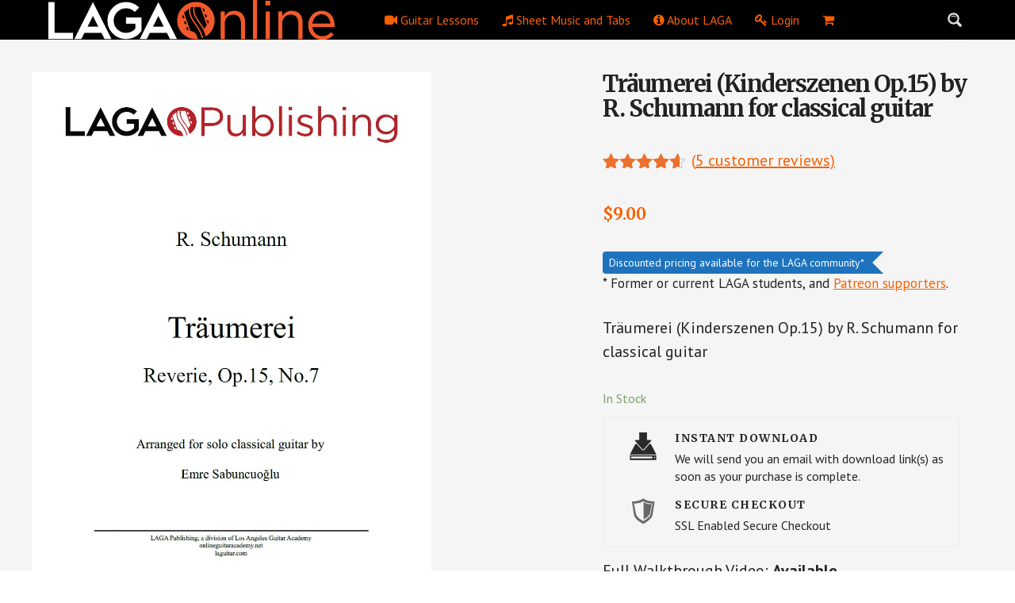

--- FILE ---
content_type: text/css; charset=utf-8
request_url: https://onlineguitaracademy.net/wp-content/cache/min/1/wp-content/themes/academy-pro/style.css?ver=1764372186
body_size: 8768
content:
html{font-family:sans-serif;-ms-text-size-adjust:100%;-webkit-text-size-adjust:100%}body{margin:0}article,aside,details,figcaption,figure,footer,header,main,menu,nav,section,summary{display:block}audio,canvas,progress,video{display:inline-block}audio:not([controls]){display:none;height:0}progress{vertical-align:baseline}template,[hidden]{display:none}a{background-color:transparent;-webkit-text-decoration-skip:objects}a:active,a:hover{outline-width:0}abbr[title]{border-bottom:none;text-decoration:underline;text-decoration:underline dotted}b,strong{font-weight:inherit}b,strong{font-weight:bolder}dfn{font-style:italic}h1{font-size:2em;margin:.67em 0}mark{background-color:#ff0;color:#000}small{font-size:80%}sub,sup{font-size:75%;line-height:0;position:relative;vertical-align:baseline}sub{bottom:-.25em}sup{top:-.5em}img{border-style:none}svg:not(:root){overflow:hidden}code,kbd,pre,samp{font-family:monospace,monospace;font-size:1em}figure{margin:1em 40px}hr{box-sizing:content-box;height:0;overflow:visible}button,input,optgroup,select,textarea{font:inherit;margin:0}optgroup{font-weight:700}button,input{overflow:visible}button,select{text-transform:none}button,html [type="button"],[type="reset"],[type="submit"]{-webkit-appearance:button}button::-moz-focus-inner,[type="button"]::-moz-focus-inner,[type="reset"]::-moz-focus-inner,[type="submit"]::-moz-focus-inner{border-style:none;padding:0}button:-moz-focusring,[type="button"]:-moz-focusring,[type="reset"]:-moz-focusring,[type="submit"]:-moz-focusring{outline:1px dotted ButtonText}fieldset{border:1px solid silver;margin:0 2px;padding:.35em .625em .75em}legend{box-sizing:border-box;color:inherit;display:table;max-width:100%;padding:0;white-space:normal}textarea{overflow:auto}[type="checkbox"],[type="radio"]{box-sizing:border-box;padding:0}[type="number"]::-webkit-inner-spin-button,[type="number"]::-webkit-outer-spin-button{height:auto}[type="search"]{-webkit-appearance:textfield;outline-offset:-2px}[type="search"]::-webkit-search-cancel-button,[type="search"]::-webkit-search-decoration{-webkit-appearance:none}::-webkit-input-placeholder{color:inherit;opacity:.54}::-webkit-file-upload-button{-webkit-appearance:button;font:inherit}html,input[type="search"]{-webkit-box-sizing:border-box;-moz-box-sizing:border-box;box-sizing:border-box}*,*::before,*::after{box-sizing:inherit}.author-box::before,.clearfix::before,.entry::before,.entry-content::before,.footer-widgets::before,.nav-primary::before,.nav-secondary::before,.pagination::before,.site-container::before,.site-footer::before,.site-header::before,.widget::before,.wrap::before{content:" ";display:table}.author-box::after,.clearfix::after,.entry::after,.entry-content::after,.footer-widgets::after,.nav-primary::after,.nav-secondary::after,.pagination::after,.site-container::after,.site-footer::after,.site-header::after,.widget::after,.wrap::after{clear:both;content:" ";display:table}html{font-size:62.5%}body>div{font-size:2rem}body{background-color:#fff;color:#222;font-family:'PT Sans',sans-serif;font-size:20px;font-size:2rem;-moz-osx-font-smoothing:grayscale;-webkit-font-smoothing:antialiased;font-weight:400;line-height:1.5;margin:0}a,button,input:focus,input[type="button"],input[type="reset"],input[type="submit"],textarea:focus,.button,.gallery img{transition:all 0.2s ease-in-out}a{color:#e22c2f;text-decoration:underline}a:focus,a:hover{color:#333;text-decoration:none}p{margin:0 0 28px;padding:0}ol,ul{margin:0;padding:0}li{list-style-type:none}hr{border:0;border-collapse:collapse;border-top:1px solid #eee;clear:both;margin:1em 0}b,strong{font-weight:700}blockquote,em,i{font-style:italic}mark{background:#ddd;color:#000}blockquote{font-family:'Merriweather',serif;font-size:22px;font-style:italic;margin:40px}blockquote::before{content:"\201C";display:block;font-size:30px;font-size:3rem;height:0;left:-20px;position:relative;top:-10px}cite{display:block;font-family:'PT Sans',sans-serif;font-size:14px;font-size:1.4rem;font-style:normal;font-weight:700;letter-spacing:1.5px;margin-top:35px;text-transform:uppercase}h1,h2,h3,h4,h5,h6{font-family:'Merriweather',serif;font-weight:700;line-height:1.3;margin:0 0 25px}h1{font-size:54px;font-size:5.4rem;letter-spacing:-1.5px;line-height:1.1}h2{font-size:36px;font-size:3.6rem;letter-spacing:-.75px}h3{font-size:26px;font-size:2.6rem;letter-spacing:-.5px}.entry-content h2,.entry-content h3,.entry-content h4{margin-top:40px}h4{color:#e22c2f;font-size:20px;font-size:2rem;font-style:italic}h5{font-size:15px;font-size:1.5rem;letter-spacing:1.5px;text-transform:uppercase}h6{color:#666;font-size:15px;font-size:1.5rem;font-style:italic;font-weight:400}.intro{font-size:26px;font-size:2.6rem;letter-spacing:-.7px}.small-disclaimer{font-size:12px;font-size:1.2rem;font-style:italic}embed,iframe,img,object,video,.wp-caption{max-width:100%}img{height:auto}figure{margin:0}.gallery{overflow:hidden}.gallery-item{float:left;margin:0 0 28px;text-align:center}.gallery-columns-1 .gallery-item{width:100%}.gallery-columns-2 .gallery-item{width:50%}.gallery-columns-3 .gallery-item{width:33%}.gallery-columns-4 .gallery-item{width:25%}.gallery-columns-5 .gallery-item{width:20%}.gallery-columns-6 .gallery-item{width:16.6666%}.gallery-columns-7 .gallery-item{width:14.2857%}.gallery-columns-8 .gallery-item{width:12.5%}.gallery-columns-9 .gallery-item{width:11.1111%}.gallery-columns-2 .gallery-item:nth-child(2n+1),.gallery-columns-3 .gallery-item:nth-child(3n+1),.gallery-columns-4 .gallery-item:nth-child(4n+1),.gallery-columns-5 .gallery-item:nth-child(5n+1),.gallery-columns-6 .gallery-item:nth-child(6n+1),.gallery-columns-7 .gallery-item:nth-child(7n+1),.gallery-columns-8 .gallery-item:nth-child(8n+1),.gallery-columns-9 .gallery-item:nth-child(9n+1){clear:left}.gallery img{border:1px solid #eee;height:auto;padding:4px}.gallery img:focus,.gallery img:hover{border:1px solid #999}input{border-radius:100px}textarea{border-radius:10px}input,select,textarea{background-color:#fff;border:2px solid #ddd;color:#333;font-size:18px;font-size:1.8rem;font-weight:400;padding:16px 32px 14px;width:100%}input:focus,textarea:focus{border:2px solid #e22c2f;outline:none}button:focus,input[type="button"]:focus,input[type="reset"]:focus,input[type="submit"]:focus{outline:1px solid #ccc}input[type="checkbox"],input[type="image"],input[type="radio"]{width:auto}::placeholder{color:#333;opacity:1}::-ms-input-placeholder{color:#333;opacity:1}button,input[type="button"],input[type="reset"],input[type="submit"],.button{background-color:#e22c2f;border:0;border-radius:100px;box-shadow:0 7px 16px 0 rgba(0,0,0,.2);color:#fff;cursor:pointer;font-size:15px;font-size:1.5rem;font-weight:700;letter-spacing:2px;line-height:1;padding:22px 36px 20px;text-align:center;text-decoration:none;text-transform:uppercase;white-space:normal;width:auto}a.button:focus,a.button:hover,button:focus,button:hover,input:focus[type="button"],input:hover[type="button"],input:focus[type="reset"],input:hover[type="reset"],input:focus[type="submit"],input:hover[type="submit"]{background-color:#e22c2f;box-shadow:none;color:#fff;outline-offset:3px;-moz-outline-radius:100px}.entry-content .button:focus,.entry-content .button:hover{color:#fff}.button{display:inline-block}button.secondary,input[type="button"].secondary,input[type="reset"].secondary,input[type="submit"].secondary,.button.secondary,.menu>.highlight>a{background-color:#fff;border:2px solid #e22c2f;border-radius:100px;box-shadow:none;color:#222;-moz-outline-radius:100px}button.secondary:focus,button.secondary:hover,input[type="button"].secondary:focus,input[type="button"].secondary:hover,input[type="reset"].secondary:focus,input[type="reset"].secondary:hover,input[type="submit"].secondary:focus,input[type="submit"].secondary:hover,.button.secondary:focus,.button.secondary:hover{background-color:#fff;box-shadow:none;color:#e22c2f}button.text,input[type="button"].text,input[type="reset"].text,input[type="submit"].text,.button.text,.comment-reply-link,a.more-link.button.text{background-color:transparent;box-shadow:none;border-bottom:2px solid #e22c2f;border-left:0;border-right:0;border-top:0;border-radius:0;color:#222;font-size:15px;font-size:1.5rem;font-weight:700;letter-spacing:2px;padding:16px 0 6px 0;text-decoration:none;text-transform:uppercase}button.text:focus,button.text:hover,input[type="button"].text:focus,input[type="button"].text:hover,input[type="reset"].text:focus,input[type="reset"].text:hover,input[type="submit"].text:focus,input[type="submit"].text:hover,.button.text:focus,.button.text:hover,a.more-link.button.text:focus,a.more-link.button.text:hover,.comment-reply-link:focus,.comment-reply-link:hover{background-color:transparent;box-shadow:none;border-bottom:2px solid #e22c2f;border-radius:0;color:#e22c2f;padding:16px 0 6px 0;-moz-outline-radius:0}a.button.small.text,button.small.text,input[type="button"].small.text,input[type="reset"].small.text,input[type="submit"].small.text{padding:16px 0 6px 0}a.button.large.text,button.large.text,input[type="button"].large.text,input[type="reset"].large.text,input[type="submit"].large.text{padding:20px 0 6px 0}a.button.small,button.small,input[type="button"].small,input[type="reset"].small,input[type="submit"].small{font-size:14px;font-size:1.4rem;padding:13px 24px 9px}a.button.large,button.large,input[type="button"].large,input[type="reset"].large,input[type="submit"].large{font-size:20px;font-size:2rem;padding:24px}.site-container button:disabled,.site-container button:disabled:hover,.site-container input:disabled,.site-container input:disabled:hover,.site-container input[type="button"]:disabled,.site-container input[type="button"]:disabled:hover,.site-container input[type="reset"]:disabled,.site-container input[type="reset"]:disabled:hover,.site-container input[type="submit"]:disabled,.site-container input[type="submit"]:disabled:hover{background-color:#eee;border-width:0;box-shadow:0 7px 16px 0 rgba(0,0,0,.2);color:#666;cursor:not-allowed}input[type="search"]::-webkit-search-cancel-button,input[type="search"]::-webkit-search-results-button{display:none}table{border-collapse:collapse;border-spacing:0;line-height:2;margin-bottom:40px;width:100%;word-break:break-all}tbody{border-bottom:1px solid #eee}td,th{text-align:left}td{border-top:1px solid #eee;padding:6px}th{font-weight:400;padding:0 6px}td:first-child,th:first-child{padding-left:0}.screen-reader-shortcut,.screen-reader-text,.screen-reader-text span{border:0;clip:rect(0,0,0,0);height:1px;overflow:hidden;position:absolute!important;width:1px;word-wrap:normal!important}.genesis-nav-menu .search input[type="submit"]:focus,.screen-reader-shortcut:focus,.screen-reader-text:focus,.widget_search input[type="submit"]:focus{background:#fff;box-shadow:0 0 2px 2px rgba(0,0,0,.6);clip:auto!important;color:#333;display:block;font-size:1em;font-weight:700;height:auto;padding:15px 23px 14px;text-decoration:none;width:auto;z-index:100000}.more-link{position:relative}.mejs-poster{background-size:cover!important;z-index:10!important}.mejs-overlay-play{z-index:11!important}.wrap{margin:0 auto;max-width:1290px}.site-inner{clear:both;word-wrap:break-word}.landing-page .wrap{max-width:800px}.site-inner{background-color:transparent;position:relative;width:100%}.site-inner::before{content:"";background-color:#f5f5f5;height:50%;position:absolute;-webkit-transform:skewY(-5deg);-ms-transform:skewY(-5deg);transform:skewY(-5deg);top:120px;width:100%;z-index:-1}.site-inner::after{bottom:100px;background-color:#f5f5f5;content:"";height:50%;position:absolute;-webkit-transform:skewY(-5deg);-ms-transform:skewY(-5deg);transform:skewY(-5deg);width:100%;z-index:-1}.landing-page .site-inner::after{bottom:-100px;background-color:#f5f5f5;content:"";height:50%;position:absolute;-webkit-transform:skewY(-5deg);-ms-transform:skewY(-5deg);transform:skewY(-5deg);width:100%;z-index:-1}.content{float:right;width:880px}.content-sidebar .content{float:left;max-width:700px}.sidebar-content .content{max-width:700px}.full-width-content .content{float:none;margin:0 auto;max-width:880px}.academy-grid .content,.half-width-entries .content{max-width:none;width:100%}.single-post.full-width-content .content{float:none;margin:0 auto;max-width:880px}.sidebar-primary{float:right;width:360px}.sidebar-content .sidebar-primary{float:left}.five-sixths,.four-sixths,.one-fourth,.one-half,.one-sixth,.one-third,.three-fourths,.three-sixths,.two-fourths,.two-sixths,.two-thirds{float:left;margin-left:2.564102564102564%}.one-half,.three-sixths,.two-fourths{width:48.717948717948715%}.one-third,.two-sixths{width:31.623931623931625%}.four-sixths,.two-thirds{width:65.81196581196582%}.one-fourth{width:23.076923076923077%}.three-fourths{width:74.35897435897436%}.one-sixth{width:14.52991452991453%}.five-sixths{width:82.90598290598291%}.first{clear:both;margin-left:0}.avatar{background-color:#fff;border-radius:10px}.author-box .avatar{box-shadow:0 19px 48px 0 rgba(0,0,0,.12);margin-right:80px;position:relative;z-index:3}.alignleft .avatar{margin-right:24px}.author-box{position:relative}.gravatar-wrap{min-height:155px;float:left;display:block;min-width:235px}.gravatar-wrap::before{border:4px solid #e22c2f;border-radius:10px;content:"";height:155px;left:10px;position:absolute;top:-10px;width:155px;z-index:1}.alignright .avatar{margin-left:24px}.comment .avatar{box-shadow:0 10px 28px 0 rgba(0,0,0,.12);margin:0 16px 24px -80px}.breadcrumb{color:#666;font-size:16px;font-size:1.6rem;margin:0 auto 20px auto;max-width:1200px;padding:10px 0;text-align:center}.single-post .breadcrumb{margin-bottom:40px}.error404.sidebar-content .breadcrumb,.error404.content-sidebar .breadcrumb,.search-results.sidebar-content .breadcrumb,.search-results.content-sidebar .breadcrumb,.single-post.content-sidebar .breadcrumb,.single-post.sidebar-content .breadcrumb{margin:0 auto 20px auto;text-align:left}.after-entry,.author-box{font-size:18px;font-size:1.8rem;margin-bottom:40px}.full-width-content .after-entry{margin-left:auto;margin-right:auto;max-width:920px}.archive-description{margin-bottom:100px}.author-box{margin:60px 0}.full-width-content .author-box{margin:60px auto;max-width:920px}.archive-description p:last-child,.author-box p:last-child{margin-bottom:0}.archive-description{text-align:center}.entry-content .search-form,.site-header .search-form{margin-bottom:40px;width:50%}.post-password-form input[type="submit"],.search-form input[type="submit"]{margin-top:10px}.genesis-nav-menu .search input[type="submit"],.widget_search input[type="submit"]{border:0;clip:rect(0,0,0,0);height:1px;margin:-1px;padding:0;position:absolute;width:1px}.archive-title,.entry-title,.page-title{font-size:54px;font-size:5.4rem;letter-spacing:-1.5px;margin-bottom:100px;text-align:center}.author-box-title{color:#222;font-size:24px;font-size:2.4rem;font-style:normal;font-weight:700;padding-top:10px}.full-width-content h1.entry-title{margin-bottom:160px;text-align:center}.error404.sidebar-content .entry-title,.error404.content-sidebar .entry-title,.search-results.sidebar-content .archive-title,.search-results.content-sidebar .archive-title{text-align:left}.single-post h1.entry-title{margin-bottom:20px}.blog .entry h2.entry-title,.content-sidebar .entry h2.entry-title,.sidebar-content .entry h2.entry-title{font-size:32px;font-size:3.2rem;letter-spacing:-.5px;margin:40px 0 20px;text-align:left}.single-post.content-sidebar .content .entry-title,.single-post.sidebar-content .content .entry-title{font-size:48px;font-size:4.8rem;line-height:1.2;letter-spacing:-1px;text-align:left}.academy-grid .content .entry .entry-title{font-size:26px;font-size:2.6rem;letter-spacing:-.5px;margin:40px 0 20px}.half-width-entries .content .entry .entry-title{font-size:32px;font-size:3.2rem;letter-spacing:-.5px;margin:40px 0;text-align:center}.archive-description .entry-title{margin-bottom:0}.entry-title a,.sidebar .widget-title a{color:#333;text-decoration:none}.entry-title a:focus,.entry-title a:hover{color:#e22c2f}.widget-title{font-size:18px;font-size:1.8rem;letter-spacing:normal;margin-bottom:20px}a.aligncenter img{display:block;margin:0 auto}a.alignnone{display:inline-block}.alignleft{float:left;text-align:left}.alignright{float:right;text-align:right}a.alignleft,a.alignnone,a.alignright{max-width:100%}img.centered,.aligncenter{display:block;margin:0 auto 24px}img.alignnone,.alignnone{margin-bottom:12px}a.alignleft,img.alignleft,.wp-caption.alignleft{margin:0 24px 24px 0}a.alignright,img.alignright,.wp-caption.alignright{margin:0 0 24px 24px}.gallery-caption,.wp-caption-text{font-size:14px;font-size:1.4rem;font-weight:600;margin:0;text-align:center}.entry-content p.wp-caption-text{margin-bottom:0}.entry-content .wp-audio-shortcode,.entry-content .wp-playlist,.entry-content .wp-video{margin:0 0 28px}.widget{margin-bottom:40px;word-wrap:break-word}.widget p:last-child,.widget ul>li:last-of-type,.widget-area .widget:last-of-type{margin-bottom:0}.widget ul>li{margin-bottom:5px;padding-bottom:5px}.widget ul>li:last-of-type{padding-bottom:0}.widget ol>li{list-style-position:inside;list-style-type:decimal;padding-left:20px;text-indent:-20px}.widget li li{border:0;margin:0 0 0 30px;padding:0}.widget_calendar table{width:100%}.widget_calendar td,.widget_calendar th{text-align:center}.flexible-widgets .wrap{max-width:1280px;padding-bottom:80px;padding-top:80px}.flexible-widgets .widget{float:left;margin-bottom:40px;padding-left:40px;padding-right:40px}.flexible-widgets .widget:last-of-type{margin-bottom:0}.flexible-widgets.widget-full .widget,.flexible-widgets.widget-halves.uneven .widget:last-of-type{width:100%}.flexible-widgets.widget-halves .widget{width:50%}.flexible-widgets.widget-thirds .widget{width:33.33%}.flexible-widgets.widget-halves .widget:nth-child(odd),.flexible-widgets.widget-thirds .widget:nth-child(3n+1){clear:left}.widget.featured-content{text-align:left}.featured-content .entry,.half-width-entries.full-width-content .content .featured-content .entry{background:none;box-shadow:none;padding:0;transform:none;width:100%}.featured-content .entry-title,.full-width-content .content .featured-content .entry .entry-title,.full-width-content .content .featured-content .entry .entry-meta,.featured-content .entry-meta{padding:0;text-align:left}.full-width-content .content .featured-content .post.entry .entry-content,.full-width-content .content .featured-content .page.entry .entry-content,.featured-content .entry-content{padding:0 0 40px 0;text-align:left}.featured-content .entry:last-of-type{margin-bottom:0}.featured-content .entry-title{font-size:24px;font-size:2.4rem;font-style:normal;margin-bottom:20px}.sidebar .featured-content .entry-title{font-size:20px;font-size:2rem;padding:0}.featured-content img{border-radius:10px;box-shadow:0 10px 30px 0 rgba(0,0,0,.12)}.sidebar .featured-content .entry-title a,.sidebar .featured-content .entry-title a:hover{border-bottom:0}.more-posts-title{font-size:24px;font-size:2.4rem}.sidebar .widget.enews-widget{background-color:#fff;border-radius:10px;box-shadow:0 35px 70px 0 rgba(0,0,0,.12);margin-bottom:50px;padding:40px;text-align:center}.sidebar .widget.enews-widget .widget-title{font-size:24px;font-size:2.4rem}.enews-widget input{border-radius:100px;color:#666;font-size:16px;font-size:1.6rem;letter-spacing:2px;margin-bottom:16px;text-align:center;text-transform:uppercase}.enews-widget input[type="submit"]{color:#fff;margin:0;width:100%}.enews form+p{margin-top:24px}#wpstats{display:none}.gs-faq button{background-color:#fff;border-radius:10px;box-shadow:0 35px 70px 0 rgba(0,0,0,.12);color:#222;font-family:'Merriweather',serif;font-size:20px;font-size:2rem;line-height:1.3;letter-spacing:normal;padding:32px 60px 30px 40px;position:relative;text-transform:none}.gs-faq button:focus{outline-width:0;transition:color 0.2s ease-in-out}.gs-faq button:focus,.gs-faq button:hover{background-color:#fff;color:#e22c2f}.gs-faq button.gs-faq--expanded:focus{background-color:#fff;color:#e22c2f}.gs-faq button:active,.gs-faq button.gs-faq--expanded{background-color:#fff;border-radius:10px 10px 0 0;box-shadow:0 35px 70px 0 rgba(0,0,0,.12);color:#222}.gs-faq button::after{color:#999;content:"\e9cf";display:block;font-family:sp-icons;font-size:24px;font-size:2.4rem;position:absolute;right:28px;top:32px;transition:all 0.2s}.gs-faq button:focus::after,.gs-faq button:hover::after{-webkit-transform:translateX(5px);-ms-transform:translateX(5px);transform:translateX(5px)}.gs-faq button.gs-faq--expanded::after{content:"\e9cd"}.gs-faq__answer{background-color:#fff;box-shadow:0 35px 70px 0 rgba(0,0,0,.12);border-radius:0 0 10px 10px;padding:10px 40px 40px!important;position:relative}.genesis-skip-link{font-family:-apple-system,BlinkMacSystemFont,"Segoe UI",Roboto,Oxygen-Sans,Ubuntu,Cantarell,"Helvetica Neue",sans-serif;font-size:14px;font-size:1.4rem;margin:0}.genesis-skip-link li{height:0;width:0;list-style:none}:focus{color:#333;outline:#ccc solid 1px}.site-header{background-color:#fff;z-index:9}.site-header>.wrap{max-width:none;padding:30px 40px 25px}.title-area{float:left;margin-top:5px;padding:10px 0;width:300px}.landing-page .title-area{float:none;text-align:center;width:100%}.header-image .title-area{margin:0 auto;max-width:300px;padding:0}.site-title{font-family:'PT Sans',sans-serif;font-size:16px;font-size:1.6rem;font-weight:700;letter-spacing:5px;line-height:1.2;text-transform:uppercase}.site-title a{border-bottom:3px solid #e22c2f;color:#333;display:inline-block;padding:0 0 8px 5px;text-decoration:none}.site-title a:focus,.site-title a:hover{border-bottom:3px solid #e22c2f;color:#e22c2f;text-decoration:none}.header-image .site-title>a{background-size:contain!important;border-bottom:none;float:left;min-height:80px;width:100%}.site-description{font-size:16px;font-size:1.6rem;font-weight:400;line-height:1.5;border:0;clip:rect(0,0,0,0);height:1px;overflow:hidden;position:absolute!important;width:1px;word-wrap:normal!important}.site-description,.site-title{margin-bottom:0}.header-image .site-title{display:block;text-indent:-9999px}.genesis-nav-menu{clear:both;font-size:13px;font-size:1.3rem;font-weight:700;letter-spacing:2px;line-height:1;text-transform:uppercase;width:100%}.genesis-nav-menu .menu-item{display:inline-block;margin-bottom:0;padding-bottom:0;text-align:left}.genesis-nav-menu a{color:#333;outline-offset:-1px;text-decoration:none;display:block;padding:20px 18px}.genesis-nav-menu a:focus,.genesis-nav-menu a:hover,.genesis-nav-menu .current-menu-item>a,.genesis-nav-menu .sub-menu .current-menu-item>a:focus,.genesis-nav-menu .sub-menu .current-menu-item>a:hover{color:#e22c2f}.genesis-nav-menu .sub-menu{background-color:#fff;border-radius:10px;border:1px solid #eee;box-shadow:0 7px 32px 0 rgba(0,0,0,.12);left:-9999px;opacity:0;position:absolute;transition:opacity 0.4s ease-in-out;width:320px;z-index:99}.genesis-nav-menu .sub-menu a{border-bottom:1px solid #eee;font-size:12px;font-size:1.2rem;letter-spacing:1px;padding:15px 18px;position:relative;width:200px;word-wrap:break-word}.genesis-nav-menu .sub-menu li:last-child>a{border-bottom:#eee}.genesis-nav-menu .sub-menu .sub-menu{margin:-44px 0 0 199px}.genesis-nav-menu .menu-item:hover{position:static}.genesis-nav-menu .menu-item:hover>.sub-menu{left:auto;opacity:1}.genesis-nav-menu>.first>a{padding-left:0}.genesis-nav-menu>.last>a{padding-right:0}.genesis-nav-menu>.right{float:right}.menu>.highlight>a{color:#222;padding:14px 18px 10px;outline-offset:2px}.menu>.highlight>a:focus,.menu>.highlight>a:hover{color:#e22c2f}.menu .menu-item:focus{position:static}.menu .menu-item>a:focus+ul.sub-menu,.menu .menu-item.sfHover>ul.sub-menu{left:auto;opacity:1}.menu-toggle,.sub-menu-toggle{display:none;visibility:hidden}.site-header .nav-primary{float:right;max-width:940px}.site-header .genesis-nav-menu li li{margin-left:0}.site-footer .genesis-nav-menu a{padding:4px 18px 0 18px}.site-footer .genesis-nav-menu>.highlight>a{margin:10px 0;padding:14px 18px 10px}.entry{margin-bottom:40px}.entry-content ol,.entry-content ul{margin-bottom:28px;margin-left:40px}.entry-content ol>li{list-style-type:decimal}.entry-content ul>li{list-style-type:disc}.entry-content ol ol,.entry-content ul ul{margin-bottom:0}.entry-content code{background-color:#333;color:#eee}.content .entry{background-color:rgba(255,255,255,0);border-radius:10px;padding-bottom:40px;transition:all 0.4s}.error404 .content .entry.focused,.error404 .content .entry:hover,.page .content .entry.focused,.page .content .entry:hover,.single .content .entry.focused,.single .content .entry:hover{border-radius:0;box-shadow:none;background-color:rgba(255,255,255,0);-webkit-transform:none;-moz-transform:none;transform:none}.content .entry.focused,.content .entry:hover,.page-template-page_blog .content .entry.focused,.page-template-page_blog .content .entry:hover{background-color:rgba(255,255,255,1);border-radius:10px;box-shadow:0 35px 70px 0 rgba(0,0,0,.12);-webkit-transform:translateY(-5px);-moz-transform:translateY(-5px);transform:translateY(-5px)}.content .entry .entry-title,.content .entry .entry-meta,.full-width-content .content .entry .entry-content{padding:0 60px}.academy-grid .content .post.entry .entry-title,.academy-grid .content .post.entry .entry-meta,.academy-grid .content .post.entry .entry-content{padding:0 30px;text-align:center}.academy-grid .content .post.entry .entry-content{font-size:18px;font-size:1.8rem}.half-width-entries .content .entry-title,.half-width-entries .content .entry-meta,.half-width-entries .content .entry-content{padding:0 80px;text-align:center}.half-width-entries.full-width-content .content .entry{width:48%}.half-width-entries.full-width-content .content .entry:nth-of-type(odd){clear:both;float:left}.half-width-entries.full-width-content .content .entry:nth-of-type(even){float:right}.single.full-width-content .content .entry .entry-content{padding:0 10px;text-align:left}.oga-left .single.full-width-content .content .entry .entry-content{padding:0px!important;margin:0px!important}.oga-left .single.full-width-content .content .entry .entry-content div{padding:0px!important;margin:0px!important}.oga-left .full-width-content .content .entry .entry-content{padding:0px!important}.lesson .single.full-width-content .content .entry .entry-content{padding:0px!important;margin:0px!important}.single .content .entry h2.entry-title,.single .content .entry .entry-title,.single .content .entry .entry-meta,.single .content .entry .entry-content{padding:0}p.entry-meta{font-family:'Merriweather',serif;font-size:12px;font-size:1.2rem;margin-bottom:0}p.entry-meta .entry-time{font-family:'PT Sans',sans-serif;font-style:normal;font-weight:700;letter-spacing:1.2px;margin-left:5px;text-transform:uppercase}.full-width-content.single .content .entry-header{text-align:center}.entry-header .entry-meta{margin-bottom:40px}.full-width-content.single-post .entry-meta{margin-bottom:80px;text-align:center}.entry-footer .entry-meta .entry-categories a,.entry-footer .entry-meta .entry-tags a,.entry-footer .entry-meta .entry-terms a{border-bottom:1px solid #e22c2f;color:#333;font-family:'PT Sans',sans-serif;font-size:14px;font-size:1.4rem;line-height:1.2;text-decoration:none}.entry-footer .entry-meta .entry-categories a:focus,.entry-footer .entry-meta .entry-categories a:hover,.entry-footer .entry-meta .entry-tags a:focus,.entry-footer .entry-meta .entry-tags a:hover,.entry-footer .entry-meta .entry-terms a:focus,.entry-footer .entry-meta .entry-terms a:hover{color:#e22c2f}.entry-categories,.entry-tags,.entry-terms{display:block}.entry-comments-link::before{content:"\2014";margin:0 6px 0 2px}.message{background-color:#111;padding:25px 30px}.message,.message a{color:#fff}.message.blue{background-color:#0059b3}.message.green{background-color:#008758}.message.orange{background-color:#cc4b00}.message.red{background-color:#e02f36}.sp-icon-black::before{color:#000}.sp-icon-blue::before{color:#0059b3}.sp-icon-gray::before{color:#ccc}.sp-icon-green::before{color:#008758}.sp-icon-orange::before{color:#cc4b00}.sp-icon-red::before{color:#e02f36}.sp-icon-white::before{color:#fff}.sp-icon-xlarge::before{font-size:90px;font-size:9rem}.sp-icon-large::before{font-size:70px;font-size:7rem}.sp-icon-medium::before{font-size:60px;font-size:6rem}.sp-icon-small::before{font-size:40px;font-size:4rem}.flexible-widgets.widget-odd .featuredpost:last-of-type .entry,.academy-grid.archive:not(.woocommerce-page) .content .entry{float:left;margin:0 1.666666% 30px;width:30%}.flexible-widgets.widget-odd .featuredpost:last-of-type .entry{padding-bottom:35px}.flexible-widgets.widget-odd .featuredpost:last-of-type .entry:nth-of-type(3n+1),.academy-grid.archive:not(.woocommerce-page) .content .entry:nth-of-type(3n+1){clear:left}.featuredpost .entry-header,.academy-grid.archive:not(.woocommerce-page) .entry-header{margin-bottom:24px}.featuredpost .entry-content p,.academy-grid.archive:not(.woocommerce-page) .entry-content p{margin-bottom:12px}.flexible-widgets.widget-odd .featuredpost:last-of-type .widget-title,.flexible-widgets.widget-odd .featuredpost:last-of-type .more-posts{padding-left:35px;padding-right:35px}.post-image{border-radius:10px;box-shadow:0 19px 70px 0 rgba(0,0,0,.12);transition:all 0.2s}.content .academy-entry-image-aligncenter .entry-header,.content .academy-entry-image-alignleft .entry-header,.content .academy-entry-image-alignright .entry-header{padding:0 60px}.content .academy-entry-image-aligncenter .entry-header .entry-meta,.content .academy-entry-image-alignleft .entry-header .entry-meta,.content .academy-entry-image-alignright .entry-header .entry-meta{padding:0}.content .academy-entry-image-aligncenter .entry-header{padding-top:40px}.content .academy-entry-image-aligncenter .entry-title,.content .academy-entry-image-alignleft .entry-title,.content .academy-entry-image-alignright .entry-title{padding:0}.content .entry.focused .post-image,.content .entry:hover .post-image{box-shadow:none}.content .entry:hover .single-featured-image .post-image,.content .entry.focused .single-featured-image .post-image{box-shadow:0 19px 70px 0 rgba(0,0,0,.12)}.single-featured-image img{background-color:#fff}.single-featured-image{border-radius:10px;display:inline-block;margin-bottom:50px;padding-top:20px;position:relative}.full-width-content .single-featured-image{margin-left:40px;margin-right:40px}.single-featured-image::before{background:transparent;border:4px solid #e22c2f;border-radius:10px;content:"";display:block;left:20px;height:calc(100% - 20px);position:absolute;top:0;width:100%;z-index:-1}.pagination{clear:both;margin:80px 0;text-align:center}.adjacent-entry-pagination{margin-bottom:0}.archive-pagination li{display:inline}.archive-pagination a{background-color:#fff;border-radius:100px;border:1px solid #ddd;color:#333;cursor:pointer;display:inline-block;font-size:16px;font-size:1.6rem;font-weight:700;line-height:1;outline-offset:3px;padding:15px 18px 14px;text-align:center;text-decoration:none;-moz-outline-radius:100px}.archive-pagination a:focus,.archive-pagination a:hover,.archive-pagination .active a{background-color:#e22c2f;border:1px solid #e22c2f;color:#fff}.archive-pagination .pagination-next a,.archive-pagination .pagination-previous a{border-radius:100px}.comment-respond,.entry-comments,.entry-pings{font-size:16px;font-size:1.6rem;margin-bottom:40px}.comment-respond,.entry-pings{padding:40px 0}.entry-comments{padding:40px 0}.full-width-content .comment-respond,.full-width-content .entry-comments,.full-width-content .entry-pings{padding-left:80px;padding-right:80px}.comment-list li{padding:40px 0 0 30px}.comment-list article{background-color:#fff;border-radius:10px;box-shadow:0 15px 20px 0 rgba(0,0,0,.06);padding:30px 50px 30px 50px}.comment-list .depth-1{padding-left:0}.comment-header{margin-bottom:30px}.comment-content{clear:both}.comment-content ul>li{list-style-type:disc}.comment-author-link{color:#222;font-size:15px;font-size:1.5rem;font-weight:700;letter-spacing:1.5px;text-decoration:none;text-transform:uppercase}.comment-meta a{color:#555;font-size:12px;font-size:1.2rem;font-weight:700;letter-spacing:1.2px;text-decoration:none;text-transform:uppercase}.comment-meta a:focus,.comment-meta a:hover{text-decoration:underline}.comment-respond input[type="email"],.comment-respond input[type="text"],.comment-respond input[type="url"]{width:50%}.comment-respond label{display:block;margin-right:12px}.comment-form-cookies-consent label{display:inline;padding-left:10px}.comment-header p{line-height:1;margin-bottom:0}.entry-pings .reply{display:none}.pricing-page .content{max-width:100%;width:1200px}.pricing-page .entry{text-align:center}.pricing-page .content .entry-content{padding:0}.pricing-table{display:-webkit-box;display:-webkit-flex;display:-ms-flexbox;display:flex;-webkit-flex-wrap:wrap;-ms-flex-wrap:wrap;flex-wrap:wrap;margin:40px 0 80px}.pricing-table .one-half,.pricing-table .one-third,.pricing-table .one-fourth{background-color:#fff;border-radius:10px;box-shadow:0 35px 70px 0 rgba(0,0,0,.12);padding:50px 30px;text-align:center}.pricing-table .featured{border:4px solid #e22c2f}.pricing-table h4{color:#222;font-style:normal;font-weight:700;margin-top:0}.pricing-table p{margin-bottom:0}.pricing-table .price{display:block;font-size:42px;font-size:4.2rem;font-weight:900;margin:10px 0}.pricing-table ul li{list-style-type:none}.pricing-table ul{margin:0 0 40px 0}.sidebar{font-size:16px;font-size:1.6rem;margin-bottom:40px}.sidebar .widget{padding:20px 40px}.sidebar a:not(.button){border-bottom:1px solid #ccc;color:#444;text-decoration:none}.sidebar a:not(.button):focus,.sidebar a:not(.button):hover{border-bottom:1px solid rgba(0,0,0,0);color:#e22c2f;text-decoration:none}.sidebar a.aligncenter,.sidebar a.alignleft,.sidebar a.alignnone,.sidebar a.alignright,.sidebar .gallery-item a{border-bottom-color:transparent;transition:none}.academy-top-banner{background:#e02f36;display:none;padding:24px 80px 24px 80px;position:relative;text-align:center}.academy-top-banner,.academy-top-banner a{font-family:'PT Sans',sans-serif;font-size:18px;font-size:1.8rem;font-weight:700;line-height:1.55}.academy-top-banner,.academy-top-banner a,.academy-top-banner a:focus,.academy-top-banner a:hover{color:#fff}#academy-top-banner-close,#academy-top-banner-close:focus,#academy-top-banner-close:hover{background:transparent;border:0;box-shadow:none;color:#fff;height:100%;opacity:0;position:absolute;right:0;top:0;transform:none;-moz-outline-radius:0}#academy-top-banner-close{padding-left:35px;padding-right:35px}.fl-page-nav ul.nav ul.sub-menu{width:auto}.fl-page-nav ul.nav ul.sub-menu li a{white-space:nowrap}.fl-page-header .fl-page-nav-wrap .navbar-nav ul.sub-menu{width:auto;white-space:nowrap}.footer-cta{clear:both;position:relative;text-align:center;z-index:1}.footer-cta .wrap{border-bottom:1px solid #ddd}.footer-cta::before{border-bottom:2px solid #e22c2f;content:"";display:block;height:2px;margin:0 auto;width:48px}.footer-cta .widget-title{font-size:36px;font-size:3.6rem;margin-bottom:25px}.landing-page .footer-cta::after{content:"";background-color:#f5f5f5;height:100%;left:0;transform:skewY(-5deg);position:absolute;bottom:0;width:100%;z-index:-1}.footer-widgets{background-color:#fff;font-size:18px;font-size:1.8rem;clear:both}.site-footer{background-color:#fff;font-size:16px;font-size:1.6rem;line-height:1;text-align:center}.site-footer>.wrap{padding:60px 0}.landing-page .site-footer>.wrap{border-top:none;padding:100px 0 60px;text-align:center}.site-footer p{margin-bottom:0}.site-footer .nav-secondary{margin-bottom:20px}@media only screen and (max-width:1360px){h1,.entry-title{font-size:50px;font-size:5rem}.wrap,.breadcrumb{max-width:1140px}.content{max-width:680px}.sidebar-primary{width:360px}.flexible-widgets .wrap{max-width:1220px}.site-header .nav-primary{max-width:900px}.pricing-page .content .entry-content{padding:0 10px}.pricing-page .pricing-table{margin:80px 0}}@media only screen and (max-width:1200px){.wrap,.breadcrumb{max-width:960px}.content{max-width:600px}.content-sidebar .content,.sidebar-content .content{max-width:600px}.sidebar-primary{width:300px}.flexible-widgets .wrap{max-width:1040px}.site-header .nav-primary{max-width:720px}.content .post.entry .entry-title,.content .post.entry .entry-meta,.content .post.entry .entry-content,.full-width-content .content .entry .entry-title,.full-width-content .content .entry .entry-meta,.full-width-content .content .entry .entry-content{padding:0 7px}.blog .content .entry,.page-template-page_blog .content .entry,.academy-grid .entry{padding-bottom:30px}.pricing-page .content .entry-content{padding:0}}@media only screen and (max-width:1023px){.flexible-widgets .wrap,.wrap,.breadcrumb{max-width:900px}.content,.content-sidebar .content,.sidebar-content .content,.genesis-responsive-menu .genesis-nav-menu .sub-menu a,.genesis-responsive-menu .genesis-nav-menu .sub-menu,.sidebar-primary,.site-header .nav-primary{max-width:100%;width:100%}.half-width-entries.full-width-content .content .entry{width:100%}.full-width-content .content .entry .entry-title,.full-width-content .content .entry .entry-meta,.full-width-content .content .post.entry .entry-content,.search-results.full-width-content .content .entry .entry-content,.single.full-width-content .content .entry .entry-content{padding:0 2px}.title-area{max-width:50%}.header-image .title-area{margin:0;max-width:50%}.landing-page .title-area{max-width:100%}.site-header .wrap{padding:20px 2% 40px 2%}.genesis-nav-menu li,.header-image .title-area,.site-header ul.genesis-nav-menu{float:none}.genesis-nav-menu{text-align:center}.site-header .title-area{margin-bottom:20px}.header-image .site-title>a{background-position:center!important}.pricing-page .pricing-table{margin:40px 0}.pricing-table .one-fourth,.pricing-table .one-fifth{margin-bottom:20px;margin-left:0;width:48%}.pricing-table .one-fourth:nth-child(even),.pricing-table .one-fifth:nth-child(even){margin-left:4%}.genesis-responsive-menu .wrap{padding:0}.genesis-responsive-menu{display:none;position:relative}.genesis-skip-link .skip-link-hidden{display:none;visibility:hidden}.menu-toggle,.sub-menu-toggle{background-color:transparent;border-width:0;color:#333;display:block;margin:0 auto;overflow:hidden;text-align:center;visibility:visible}.menu-toggle:focus,.menu-toggle:hover,.sub-menu-toggle:focus,.sub-menu-toggle:hover{background-color:transparent;color:#e02f36;outline-offset:0;-moz-outline-radius:0}.sub-menu-toggle:focus,.sub-menu-toggle:hover{background-color:transparent}.menu-toggle{background-color:#fff;border:2px solid #e02f36;box-shadow:none;color:#222;float:right;font-size:16px;font-size:1.6rem;line-height:1;padding:14px 18px 10px 18px;position:relative;width:auto;z-index:1000}.menu-toggle::before{font-size:16px;font-size:1.6rem;margin-right:6px;text-rendering:auto;vertical-align:bottom}.sub-menu-toggle{border-radius:0;box-shadow:none;float:right;padding:13px 10px;position:absolute;right:0;top:0;z-index:100}.sub-menu-toggle::before{display:inline-block;text-rendering:auto;-webkit-transform:rotate(0);-ms-transform:rotate(0);transform:rotate(0);transition:transform 0.25s ease-in-out}.sub-menu-toggle.activated::before{-webkit-transform:rotate(135deg);-ms-transform:rotate(135deg);transform:rotate(135deg)}.genesis-responsive-menu .genesis-nav-menu .menu-item{display:block;float:none;position:relative;text-align:left}.genesis-responsive-menu .genesis-nav-menu .menu-item:focus,.genesis-responsive-menu .genesis-nav-menu .menu-item:hover{position:relative}.genesis-responsive-menu .genesis-nav-menu a:focus,.genesis-responsive-menu .genesis-nav-menu a:hover{color:#e22c2f}.genesis-responsive-menu .genesis-nav-menu .menu-item a{border:none;margin-bottom:1px;padding:15px 20px;width:100%}.genesis-responsive-menu .genesis-nav-menu .menu-item>a:focus ul.sub-menu,.genesis-responsive-menu .genesis-nav-menu .menu-item>a:focus ul.sub-menu .sub-menu{left:0;margin-left:0}.genesis-responsive-menu .genesis-nav-menu>.menu-item-has-children>a::after{content:none}.genesis-responsive-menu .genesis-nav-menu .sub-menu{background-color:#f5f5f5;border:none;border-radius:0;box-shadow:none;clear:both;display:none;margin:0 0 15px 0;opacity:1;padding:0;position:static;width:100%}.genesis-responsive-menu .genesis-nav-menu .sub-menu a{border-left:3px solid #ddd;margin:0}.genesis-responsive-menu .genesis-nav-menu .sub-menu a:focus,.genesis-responsive-menu .genesis-nav-menu .sub-menu a:hover{border-color:#e22c2f}.genesis-responsive-menu .genesis-nav-menu .sub-menu .sub-menu{margin:0}.flexible-widgets.widget-fourths .widget,.flexible-widgets.widget-halves .widget,.flexible-widgets.widget-thirds .widget,.academy-grid.archive:not(.woocommerce-page) .content .entry{float:none;text-align:center;width:100%}.flexible-widgets .widget{padding-left:0;padding-right:0}.pricing-page .pricing-table{margin:40px 0}.comment-respond input[type="email"],.comment-respond input[type="text"],.comment-respond input[type="url"]{width:100%}.full-width-content .comment-respond,.full-width-content .entry-comments,.full-width-content .entry-pings{padding-left:2%;padding-right:2%}}@media only screen and (max-width:860px){body>div{font-size:1.8rem}body{font-size:18px;font-size:1.8rem}.avatar{background-color:#fff;border-radius:10px}h1,.entry-title,.archive-title,.entry-title,.page-title{font-size:40px;font-size:4rem}.wrap,.breadcrumb{padding-left:1%;padding-right:1%}.academy-top-banner{padding:20px 80px 20px 5%}.header-image .title-area{margin:0 auto 20px auto;max-width:none}.header-image .site-title>a{display:block;float:none}.header-image .menu-toggle{clear:both;float:none;margin-top:20px;max-width:300px;width:100%}.after-entry,.entry-pings,.sidebar .widget{margin-bottom:5%;padding:30px}.full-width-content .content .entry .entry-title,.full-width-content .content .entry .entry-meta,.full-width-content .content .post.entry .entry-content,.search-results.full-width-content .content .entry .entry-content,.single.full-width-content .content .entry .entry-content{padding:0}.comment-respond,.entry-comments{padding:20px}.archive-description{margin:0 0 40px 0;padding:0}.author-box{margin-left:0;margin-right:0;padding:0 5%}.gravatar-wrap::before{left:auto;left:calc(5% + 15px)}.author-box .avatar{float:none;margin:0 0 20px 0}.gravatar-wrap{float:none}.sidebar{margin-bottom:5%}.pagination{margin:5% auto}.archive-pagination li a{margin-bottom:4px}.five-sixths,.four-sixths,.one-fourth,.one-half,.one-sixth,.one-third,.three-fourths,.three-sixths,.two-fourths,.two-sixths,.two-thirds{margin:0;width:100%}.blog.full-width-content .content .entry{width:100%}.entry-content .search-form,.site-header .search-form{margin-bottom:40px;width:100%}.pricing-table .one-half,.pricing-table .one-third,.pricing-table .one-fourth{margin:20px 0}.content .entry .entry-title,.content .entry .entry-meta,.content .entry .entry-content,.full-width-content .content .entry.entry-title,.full-width-content .content .entry .entry-meta,.full-width-content .content .entry .entry-content,.single.full-width-content .content .entry .entry-content{padding:0 2%}.intro{font-size:22px;font-size:2.2rem;letter-spacing:-.4px}.single-featured-image{padding-top:10px}.full-width-content .single-featured-image{margin-left:0;margin-right:0}.single-featured-image::before{border-width:3px;height:calc(100% - 15px);left:10px}.pricing-table .one-fourth,.pricing-table .one-fourth:nth-child(even),.pricing-table .one-fifth,.pricing-table .one-fifth:nth-child(even){margin-left:0;width:100%}.comment .avatar{margin:0 16px 0 0}.comment-list article{padding:20px}}@media print{*,*::before,*::after{background:transparent!important;box-shadow:none!important;color:#000!important;text-shadow:none!important}a,a:visited{text-decoration:underline}a[href]::after{content:" (" attr(href) ")"}abbr[title]::after{content:" (" attr(title) ")"}a[href^="javascript:"]::after,a[href^="#"]::after,.site-title>a::after{content:""}thead{display:table-header-group}img,tr{page-break-inside:avoid}img{max-width:100%!important}@page{margin:2cm .5cm}p,h2,h3{orphans:3;widows:3}blockquote,pre{border:1px solid #999;page-break-inside:avoid}.content,.content-sidebar{width:100%}button,input,select,textarea,.breadcrumb,.comment-edit-link,.comment-form,.comment-list .reply a,.comment-reply-title,.edit-link,.entry-comments-link,.entry-footer,.genesis-box,.hidden-print,.home-top,.nav-primary,.nav-secondary,.post-edit-link,.sidebar{display:none!important}.title-area{text-align:center;width:100%}.site-title>a{margin:0;text-decoration:none;text-indent:0}.site-inner{padding-top:0;position:relative;top:-100px}.author-box{margin-bottom:0}h1,h2,h3,h4,h5,h6{orphans:3;page-break-after:avoid;page-break-inside:avoid;widows:3}img{page-break-after:avoid;page-break-inside:avoid}blockquote,pre,table{page-break-inside:avoid}dl,ol,ul{page-break-before:avoid}}

--- FILE ---
content_type: text/css; charset=utf-8
request_url: https://onlineguitaracademy.net/wp-content/cache/min/1/wp-content/themes/academy-pro/custom.css?ver=1764372186
body_size: 1108
content:
.site-inner::before{top:0px!important;-webkit-transform:skewY(-0.1deg)}.archive-title,.entry-title,.page-title{margin-bottom:30px!important}body.woocommerce .star-rating span::before{content:"SSSSS";color:#ed702b!important}.woocommerce .woocommerce-breadcrumb{display:none!important}.woocommerce-products-header{margin-top:40px!important}.woocommerce .entry.product{margin-top:40px!important}.woocommerce p.order-again{display:none!important}.woocommerce-table--order-downloads .download-product a{color:currentColor;text-decoration:none}input#ship-to-different-address-checkbox{display:none!important}.woocommerce h1.product_title.entry-title{font-size:29px!important}.woocommerce-products-header .page-title{font-size:39px!important}.page-template-page-oga-members-main-mp h1.entry-title{display:none!important}.page-template-page-oga-members-area-resource-pages h1.entry-title{font-size:35px!important}.bellows-custom-content p{color:#222}.bellows .bellows-nav .bellows-submenu .bellows-menu-item.bellows-item-level-1>.bellows-target{color:#000}.bellows .bellows-nav .bellows-submenu .bellows-item-level-1.bellows-active>.bellows-target{background:#ca7070!important}.bellows .bellows-nav .bellows-submenu .bellows-item-level-1.bellows-active>.bellows-target{color:black!important}.bellows .bellows-nav .bellows-submenu .bellows-menu-item.bellows-item-level-2 a.bellows-target.active{color:#000;background:#ffd0c5}.oga-left .single.full-width-content .content .entry .entry-content{padding:0px!important}.single.full-width-content .content .entry .entry-content{padding:0px!important}.woocommerce div.product .woocommerce-Tabs-panel.entry-content,.woocommerce.full-width-content div.product .woocommerce-Tabs-panel.entry-content{padding:20px 35px 35px!important}.fl-page-nav ul.nav ul.sub-menu{width:auto}.fl-page-nav ul.nav ul.sub-menu li a{white-space:nowrap!important}.fl-page-header .fl-page-nav-wrap .navbar-nav ul.sub-menu{width:auto!important;white-space:nowrap!important}@media (min-width:1280px){.oga-right{float:left;width:27%;min-width:305px;position:relative;margin-left:5px;margin-right:5px;margin-top:10px;display:block;z-index:0;-moz-user-select:none;-webkit-user-select:none;-ms-user-select:none;-o-user-select:none;user-select:none}}@media (min-width:860px){.oga-right{float:left;width:26%;min-width:200px;position:relative;margin-left:5px;margin-right:5px;margin-top:10px;display:block;z-index:0;-moz-user-select:none;-webkit-user-select:none;-ms-user-select:none;-o-user-select:none;user-select:none}}@media only screen and (max-width:960px) .wrap{max-width:900px!important}@media only screen and (max-width:1023px) .wrap{max-width:960px!important}@media only screen and (max-width:1200px) .wrap{max-width:1100px!important}@media only screen and (max-width:1360px) .wrap{max-width:1250px!important}.wrap{max-width:1400px!important}.content .entry{padding-bottom:0px!important}.oga-public-faq-separator{border:0;height:1px;background:#efefef;background-image:linear-gradient(to right,#ccc,#333,#ccc)}div#mepr-mailchimptags-privacy{display:none!important}.esg-filterbutton.esg-allfilter{display:none!important}.esg-navigationbutton.esg-loadmore{display:none!important}span.no-filter-message{display:none!important}.nf-form-fields-required{display:none!important}.oga-container .oga-left .nf-form-fields-required{display:none!important}.yith-wacp-mini-cart-icon{display:none!important}.yith-wacp-mini-cart-count{display:none!important}.patreon-valid-patron-message{display:none!important}div#patreon-valid-patron-message{display:none!important}.acf_postbox{display:block!important}.woocommerce-button{margin:3px!important}.flowplayer{margin-bottom:0!important}@media screen and (min-width:960px){.shiftnav-toggle-mobile{display:none}}@media screen and (min-width:960px){#shiftnav-oga-sth{-webkit-transform:translateX(0);-moz-transform:translateX(0);-ms-transform:translateX(0);-o-transform:translateX(0);transform:translateX(0);visibility:visible;opacity:1}}@media screen and (max-width:1440px){.oga-left{overflow:hidden;float:left;width:72%}}@media screen and (max-width:960px){.oga-left{overflow:hidden;float:left;width:100%}}@media screen and (min-width:960px){.oga-left{overflow:hidden;float:left;width:72%;min-width:330px}}

--- FILE ---
content_type: text/css; charset=utf-8
request_url: https://onlineguitaracademy.net/wp-content/cache/min/1/wp-content/themes/academy-pro/lib/woocommerce/academy-woocommerce.css?ver=1764372186
body_size: 3631
content:
.woocommerce.full-width-content .content,.woocommerce-page.full-width-content .content{max-width:1200px;width:100%}.woocommerce div.product div.summary,.woocommerce-page div.product div.summary,.woocommerce #content div.product div.summary,.woocommerce-page #content div.product div.summary{width:40%}.woocommerce .site-header,.woocommerce-page .site-header{z-index:1012}.woocommerce{margin-bottom:40px}.woocommerce .entry.product{border-width:0;padding:0}.woocommerce ins,.woocommerce abbr.required{text-decoration:none}.woocommerce span.onsale{background-color:#e22c2f;border-radius:100px;line-height:1.75;min-height:auto;padding:4px 20px;z-index:9999}.woocommerce fieldset{margin-bottom:20px}.woocommerce div.product form.cart .variations{table-layout:fixed}.woocommerce .products .star-rating{padding:10px}.woocommerce p.stars a,.woocommerce p.stars a:focus,.woocommerce p.stars a:hover{outline:0}.woocommerce .woocommerce-LoopProduct-link{display:block}.woocommerce.content-sidebar .breadcrumb,.woocommerce.sidebar-content .breadcrumb{margin:0 auto 20px auto;text-align:left}.woocommerce.content-sidebar .page-title,.woocommerce.sidebar-content .page-title{text-align:left}.woocommerce nav.woocommerce-pagination{margin:40px 0 80px}.half-width-entries.search .product.first{clear:none}.woocommerce .woocommerce-product-gallery__wrapper{margin:0}.woocommerce .pswp button:focus,.woocommerce .pswp button:hover,.woocommerce .woocommerce-product-gallery__trigger{border-width:0}.woocommerce .woocommerce-product-gallery{overflow:hidden}.woocommerce .woocommerce-product-gallery .flex-control-nav{-webkit-user-select:none;-moz-user-select:none;-ms-user-select:none;user-select:none}.woocommerce .entry{border-bottom:0}.woocommerce a.added_to_cart{line-height:1}.woocommerce a.button.loading::after,.woocommerce button.button.loading::after,.woocommerce input.button.loading::after,.woocommerce #respond input#submit.loading::after{top:1em}.woocommerce.content-sidebar ul.products li.product,.woocommerce.sidebar-content ul.products li.product,.woocommerce-page.content-sidebar ul.products li.product,.woocommerce-page.sidebar-content ul.products li.product{width:48%}.woocommerce.content-sidebar .related.products ul.products li.product:nth-of-type(even),.woocommerce-page.content-sidebar .related.products ul.products li.product:nth-of-type(even){margin-right:0}.woocommerce.content-sidebar .related.products ul.products li.product:nth-of-type(odd),.woocommerce-page.content-sidebar .related.products ul.products li.product:nth-of-type(odd){clear:both}.woocommerce ul.products li.product h3,.woocommerce ul.products li.product .price .from{color:#000}.woocommerce ul.products li.product a img{border-radius:10px;box-shadow:0 17px 50px 0 rgba(0,0,0,.12);transition:all 0.4s}.woocommerce ul.products li.product:hover a img{box-shadow:none}.woocommerce ul.products li.product h3:hover,.woocommerce ul.products li.product .price{color:#c3251d}.woocommerce ul.products li.product,.woocommerce-page ul.products li.product{padding-bottom:40px;text-align:center}.woocommerce ul.products li.product .star-rating{margin:0 auto 10px auto}.woocommerce ul.products li.product h3,.woocommerce ul.products li.product .woocommerce-loop-category__title,.woocommerce ul.products li.product .woocommerce-loop-product__title{color:#222;font-size:20px;font-size:2rem;padding-left:10px;padding-right:10px}.woocommerce nav.woocommerce-pagination ul,.woocommerce nav.woocommerce-pagination ul li{border:none}.woocommerce nav.woocommerce-pagination ul li a,.woocommerce nav.woocommerce-pagination ul li span{background-color:#fff;border-radius:50%;border:1px solid #ddd;color:#333;cursor:pointer;display:inline-block;font-size:16px;font-size:1.6rem;font-weight:700;line-height:1;margin-right:4px;max-width:49px;padding:15px 20px 14px;text-align:center;text-decoration:none}.woocommerce nav.woocommerce-pagination ul li a:focus,.woocommerce nav.woocommerce-pagination ul li a:hover,.woocommerce nav.woocommerce-pagination ul li span.current{background-color:#e22c2f;border:1px solid #e22c2f;color:#fff}.woocommerce nav.woocommerce-pagination ul li a.next,.woocommerce nav.woocommerce-pagination ul li a.prev{border-radius:100px;max-width:none}.woocommerce ul.products li.product a{-webkit-transition:color 0.2s ease-in-out,background 0.2s ease-in-out;-ms-transition:color 0.2s ease-in-out,background 0.2s ease-in-out;transition:color 0.2s ease-in-out,background 0.2s ease-in-out}.woocommerce div.product p.price,.woocommerce div.product span.price{color:#e22c2f}.woocommerce div.product p.price,.woocommerce div.product span.price,.woocommerce ul.products li.product .price{font-family:'Merriweather',serif;font-size:20px;font-size:2rem;font-weight:700}.woocommerce ul.products li.product .price del{font-size:15px;font-size:1.5rem}.woocommerce div.product form.cart .button{line-height:1.5}.woocommerce div.product form.cart .variations{margin-bottom:20px;table-layout:fixed}.full-width-content.woocommerce .content .entry .entry-title,.woocommerce div.product .product_title{margin-bottom:20px;padding:0;text-align:left}.woocommerce div.product .woocommerce-Tabs-panel.entry-content,.woocommerce.full-width-content div.product .woocommerce-Tabs-panel.entry-content{background-color:#fff;padding:0 35px 35px}.woocommerce div.product .entry-content>p:first-of-type{font-size:20px;font-size:2rem}.woocommerce div.product .entry-content h2{font-size:30px;font-size:3rem}.woocommerce div.product .woocommerce-tabs ul.tabs{margin-bottom:0}.woocommerce div.product .woocommerce-tabs ul.tabs::before,.woocommerce div.product .woocommerce-tabs ul.tabs li{border-color:#ddd}.woocommerce div.product .woocommerce-tabs ul.tabs li::after,.woocommerce div.product .woocommerce-tabs ul.tabs li::before{display:none}.woocommerce div.product .woocommerce-tabs ul.tabs li{background-color:#eee;border-top-left-radius:10px;border-top-right-radius:10px;margin-right:5px;padding:0}.woocommerce div.product .woocommerce-tabs ul.tabs li a{color:#000;padding:.5em 1em}.woocommerce div.product .woocommerce-tabs ul.tabs li a:focus,.woocommerce div.product .woocommerce-tabs ul.tabs li a:hover{color:#c3251d}.woocommerce-cart #payment ul.payment_methods li,.woocommerce-checkout #payment ul.payment_methods li,#add_payment_method #payment ul.payment_methods li{list-style-type:none}.woocommerce-cart #payment div.form-row,.woocommerce-checkout #payment div.form-row,#add_payment_method #payment div.form-row{margin-bottom:0}.woocommerce table.shop_table,.woocommerce table.shop_table td{border-color:#eee;border-radius:0;line-height:1.75;word-break:normal}.woocommerce-cart table.cart{background-color:#fff;line-height:1.75}.woocommerce-cart table.cart td{font-size:18px;font-size:1.8rem;padding:10px 12px}.woocommerce table.shop_table .order-number{min-width:75px}.woocommerce-cart table.cart .product-thumbnail{min-width:56px}.woocommerce-account table.order_details th.product-total,.woocommerce-cart table.cart th.product-price,.woocommerce-cart table.cart th.product-quantity,.woocommerce-cart table.cart th.product-subtotal,.woocommerce-checkout-review-order-table th.product-total{min-width:110px}.woocommerce-cart table.cart th.product-name{min-width:140px}.woocommerce table.shop_table td.actions{padding-top:15px}.woocommerce-cart table.cart td.actions .coupon .input-text{font-size:15px;font-size:1.5rem;letter-spacing:2px;padding:14px 20px;text-transform:uppercase}.woocommerce-cart td.product-name dl.variation dd{margin-left:20px}.woocommerce-cart table.cart img,.woocommerce-checkout table.cart img,#add_payment_method table.cart img{vertical-align:middle}.woocommerce-cart #payment,.woocommerce-checkout #payment,#add_payment_method #payment{background-color:#f5f5f5;border-radius:0;padding:30px}.woocommerce-cart #payment div.payment_box,.woocommerce-checkout #payment div.payment_box,#add_payment_method #payment div.payment_box{background-color:#eee}.woocommerce-cart #payment div.payment_box::before,.woocommerce-checkout #payment div.payment_box::before,#add_payment_method #payment div.payment_box::before{display:none}.woocommerce-cart #payment ul.payment_methods,.woocommerce-checkout #payment ul.payment_methods,#add_payment_method #payment ul.payment_methods{border-color:#eee}.woocommerce a.button,.woocommerce a.button.alt,.woocommerce button.button,.woocommerce button.button.alt,.woocommerce input.button,.woocommerce input.button.alt,.woocommerce input.button[type="submit"],.woocommerce #respond input#submit,.woocommerce #respond input#submit.alt{background-color:#e22c2f;border:0;border-radius:100px;box-shadow:0 7px 16px 0 rgba(0,0,0,.2);color:#fff;cursor:pointer;font-size:15px;font-size:1.5rem;font-weight:700;letter-spacing:2px;line-height:1;padding:22px 36px 20px;text-align:center;text-decoration:none;text-transform:uppercase;white-space:normal;width:auto}.woocommerce a.button:focus,.woocommerce a.button:hover,.woocommerce a.button.alt:focus,.woocommerce a.button.alt:hover,.woocommerce button.button:focus,.woocommerce button.button:hover,.woocommerce button.button.alt:focus,.woocommerce button.button.alt:hover,.woocommerce input.button:focus,.woocommerce input.button:hover,.woocommerce input.button.alt:focus,.woocommerce input.button.alt:hover,.woocommerce input[type="submit"]:focus,.woocommerce input[type="submit"]:hover,.woocommerce #respond input#submit:focus,.woocommerce #respond input#submit:hover,.woocommerce #respond input#submit.alt:focus,.woocommerce #respond input#submit.alt:hover{background-color:#e22c2f;box-shadow:none;color:#fff;outline-offset:5px;-moz-outline-radius:100px}.woocommerce a.button.secondary,.woocommerce button.secondary,.woocommerce input[type="button"].secondary,.woocommerce input[type="reset"].secondary,.woocommerce input[type="submit"].secondary,.woocommerce .button.secondary{background-color:#fff;border:2px solid #e22c2f;border-radius:100px;box-shadow:none;color:#222;-moz-outline-radius:100px}.woocommerce a.button.secondary:focus,.woocommerce a.button.secondary:hover,.woocommerce button.secondary:focus,.woocommerce button.secondary:hover,.woocommerce input[type="button"].secondary:focus,.woocommerce input[type="button"].secondary:hover,.woocommerce input[type="reset"].secondary:focus,.woocommerce input[type="reset"].secondary:hover,.woocommerce input[type="submit"].secondary:focus,.woocommerce input[type="submit"].secondary:hover,.woocommerce .button.secondary:focus,.woocommerce .button.secondary:hover{background-color:#fff;box-shadow:none;color:#e22c2f}.woocommerce a.button.text,.woocommerce button.text,.woocommerce input[type="button"].text,.woocommerce input[type="reset"].text,.woocommerce input[type="submit"].text,.woocommerce .button.text{background-color:transparent;box-shadow:none;border-bottom:2px solid #e22c2f;border-left:0;border-right:0;border-top:0;border-radius:0;color:#222;font-size:15px;font-size:1.5rem;font-weight:700;letter-spacing:2px;padding:16px 0 6px 0;text-decoration:none;text-transform:uppercase}.woocommerce a.button.text:focus,.woocommerce a.button.text:hover,.woocommerce button.text:focus,.woocommerce button.text:hover,.woocommerce input[type="button"].text:focus,.woocommerce input[type="button"].text:hover,.woocommerce input[type="reset"].text:focus,.woocommerce input[type="reset"].text:hover,.woocommerce input[type="submit"].text:focus,.woocommerce input[type="submit"].text:hover,.woocommerce .button.text:focus,.woocommerce .button.text:hover{background-color:transparent;box-shadow:none;border-bottom:2px solid #e22c2f;border-radius:0;color:#e22c2f;padding:16px 0 6px 0;-moz-outline-radius:0}.woocommerce #reviews #comment{height:150px}.woocommerce .quantity .qty{border-radius:10px;font-size:20px;font-size:2rem;line-height:1;margin-right:5px;padding:18px 5px 18px 17px;width:70px}.woocommerce table.cart .quantity .qty{border-radius:10px;font-size:18px;font-size:1.8rem;line-height:1;margin-right:5px;padding:5px 5px 5px;width:70px}.woocommerce form .form-row input.input-text,.woocommerce form .form-row textarea{line-height:1.5;padding:8px 20px}.woocommerce-cart table.cart td.actions .coupon .input-text,.woocommerce-checkout table.cart td.actions .coupon .input-text,#add_payment_method table.cart td.actions .coupon .input-text{border-color:#ddd;height:56px;padding:14px 20px;width:160px}.woocommerce form.checkout_coupon,.woocommerce form.login,.woocommerce form.register,.woocommerce form .form-row .select2-container,.woocommerce form .form-row.woocommerce-validated input.input-text,.woocommerce form .form-row.woocommerce-validated select,.woocommerce form .form-row.woocommerce-validated .select2-container{border-color:#eee;border-radius:0}.woocommerce-cart table.cart input,.woocommerce-checkout table.cart input,#add_payment_method table.cart input{vertical-align:top}.woocommerce .coupon{line-height:1}.woocommerce .coupon .input-text{height:48px}.woocommerce a.button:disabled,.woocommerce a.button:disabled:hover,.woocommerce a.button:disabled[disabled],.woocommerce a.button:disabled[disabled]:hover,.woocommerce button.button:disabled,.woocommerce button.button:disabled:hover,.woocommerce button.button:disabled[disabled],.woocommerce button.button:disabled[disabled]:hover,.woocommerce input.button.disabled,.woocommerce input.button.disabled:hover,.woocommerce input.button:disabled[disabled],.woocommerce input.button:disabled[disabled]:hover,.woocommerce #respond input#submit.disabled,.woocommerce #respond input#submit:disabled:hover,.woocommerce #respond input#submit:disabled[disabled],.woocommerce #respond input#submit:disabled[disabled]:hover{background-color:#eee;border:2px solid #ddd;box-shadow:none;color:#666;padding:20px 36px 18px}.woocommerce a.button.alt:disabled,.woocommerce a.button.alt:disabled:hover,.woocommerce a.button.alt[disabled]:disabled,.woocommerce a.button.alt[disabled]:disabled:hover,.woocommerce button.button.alt:disabled,.woocommerce button.button.alt:disabled:hover,.woocommerce button.button.alt[disabled]:disabled,.woocommerce button.button.alt[disabled]:disabled:hover,.woocommerce input.button.alt:disabled,.woocommerce input.button.alt:disabled:hover,.woocommerce input.button.alt[disabled]:disabled,.woocommerce input.button.alt[disabled]:disabled:hover,.woocommerce #respond input#submit.alt:disabled,.woocommerce #respond input#submit.alt:disabled:hover,.woocommerce #respond input#submit.alt[disabled]:disabled,.woocommerce #respond input#submit.alt[disabled]:disabled:hover{background-color:#eee;box-shadow:none;color:#666}.woocommerce-account .woocommerce-Address-title h3{font-size:26px;font-size:2.6rem}.woocommerce-account .woocommerce-Address{margin-bottom:20px}.woocommerce-MyAccount-navigation{border:1px solid #eee;padding:20px;margin-bottom:40px}.woocommerce-MyAccount-navigation ul{margin-bottom:0;margin-left:0;text-align:center}.woocommerce-MyAccount-navigation ul li{display:inline-block;line-height:1.2;list-style-type:none;margin:0 10px}.woocommerce-MyAccount-navigation ul li:last-child{margin-bottom:0}.woocommerce-MyAccount-navigation ul li.is-active>a{color:#333;font-weight:700}.woocommerce-account .woocommerce-MyAccount-content,.woocommerce-account .woocommerce-MyAccount-navigation{margin-bottom:20px;width:100%}.woocommerce .woocommerce-breadcrumb{font-size:18px;font-size:1.8rem;margin-bottom:40px}.woocommerce .woocommerce-breadcrumb,.woocommerce .woocommerce-breadcrumb a{color:#000}.woocommerce .woocommerce-breadcrumb a{text-decoration:none}.woocommerce .woocommerce-breadcrumb a:focus,.woocommerce .woocommerce-breadcrumb a:hover{color:#c3251d}.woocommerce #reviews #comments ol.commentlist li img.avatar{background:transparent;border:0;margin:0 16px 24px 0;padding:0;position:relative;width:60px}.woocommerce #reviews #comments ol.commentlist li .comment-text{border-color:#eee;border-radius:0;margin-left:80px}.woocommerce .entry-content #reviews ol>li{list-style-type:none}ul.woocommerce-error,.woocommerce-error,.woocommerce-info,.woocommerce-message{background-color:transparent;border-top-color:#e02f36;margin-left:0}.woocommerce-error::before,.woocommerce-info::before,.woocommerce-message::before{color:#e02f36}.woocommerce .order_details li{margin-bottom:20px}div.woocommerce-info.wc-memberships-restriction-message.wc-memberships-restricted-content-message{width:48%}.woocommerce-product-search{overflow:hidden;width:100%}.woocommerce-product-search input[type="submit"]{border:0;clip:rect(0,0,0,0);height:1px;margin:-1px;padding:0;position:absolute;width:1px}.woocommerce .widget_shopping_cart ul.cart_list li,.woocommerce.widget_shopping_cart ul.cart_list li{padding-top:15px}.woocommerce .widget_shopping_cart .cart_list li a.remove,.woocommerce.widget_shopping_cart .cart_list li a.remove{top:15px}.woocommerce.widget_shopping_cart .total{border-top:1px solid #eee;margin-top:15px}.woocommerce .widget_shopping_cart .buttons a,.woocommerce.widget_shopping_cart .buttons a{margin-bottom:5px}.woocommerce .widget_shopping_cart .cart_list li.empty,.woocommerce.widget_shopping_cart .cart_list li.empty{padding-left:0}.woocommerce ul.cart_list li img,.woocommerce ul.product_list_widget li img{width:60px}.sidebar ul.product_list_widget li{line-height:1.4;margin-bottom:15px;padding:15px 0 0}.sidebar ul.product_list_widget li:last-child{margin-bottom:0;padding-bottom:15px}.woocommerce.widget_price_filter .price_slider_wrapper .ui-widget-content{background-color:#eee}.woocommerce.widget_price_filter .ui-slider .ui-slider-handle,.woocommerce.widget_price_filter .ui-slider .ui-slider-range{background-color:#c3251d}.woocommerce .widget_price_filter .price_slider_amount .button,.woocommerce.widget_price_filter .price_slider_amount .button{font-size:1em}.woocommerce .widget_layered_nav ul li.chosen a::before,.woocommerce .widget_layered_nav_filters ul li a::before,.woocommerce .widget_rating_filter ul li.chosen a::before{color:#c3251d}.woocommerce.widget_layered_nav_filters ul li{margin:0 20px 20px 0}.woocommerce.widget_recent_reviews .reviewer{font-size:12px;font-size:1.2rem;letter-spacing:1px;text-transform:uppercase}@media only screen and (max-width:1200px){.woocommerce.full-width-content .content,.woocommerce-page.full-width-content .content{width:100%}.content-sidebar.woocommerce div.product .woocommerce-tabs ul.tabs,.sidebar-content.woocommerce div.product .woocommerce-tabs ul.tabs{padding:0}.content-sidebar.woocommerce div.product .woocommerce-tabs ul.tabs li,.sidebar-content.woocommerce div.product .woocommerce-tabs ul.tabs li{display:block;margin:0}.content-sidebar.woocommerce div.product .woocommerce-tabs ul.tabs li a,.sidebar-content.woocommerce div.product .woocommerce-tabs ul.tabs li a{display:block}.content-sidebar.woocommerce div.product .woocommerce-tabs ul.tabs li,.sidebar-content.woocommerce div.product .woocommerce-tabs ul.tabs li{background-color:#fff;border-bottom:0}.content-sidebar.woocommerce div.product .woocommerce-tabs ul.tabs li:last-child,.sidebar-content.woocommerce div.product .woocommerce-tabs ul.tabs li:last-child{border-bottom:1px solid #eee}.content-sidebar.woocommerce div.product .woocommerce-tabs ul.tabs li.active,.sidebar-content.woocommerce div.product .woocommerce-tabs ul.tabs li.active{border-bottom-color:#eee}.content-sidebar.woocommerce div.product .woocommerce-tabs ul.tabs li.active a::after,.sidebar-content.woocommerce div.product .woocommerce-tabs ul.tabs li.active a::after{content:"\e9cc";float:right;font-family:"sp-icons"}}@media only screen and (max-width:1023px){.woocommerce div.product div.summary,.woocommerce #content div.product div.summary,.woocommerce-page div.product div.summary,.woocommerce-page #content div.product div.summary{width:100%}}@media only screen and (max-width:860px){.woocommerce div.product .woocommerce-tabs ul.tabs{padding:0}.woocommerce div.product .woocommerce-tabs ul.tabs li{display:block;margin:0}.woocommerce div.product .woocommerce-tabs ul.tabs li a{display:block}.woocommerce div.product .woocommerce-tabs ul.tabs li{background-color:#fff;border-bottom:0}.woocommerce div.product .woocommerce-tabs ul.tabs li:last-child{border-bottom:1px solid #eee}.woocommerce div.product .woocommerce-tabs ul.tabs li.active{border-bottom-color:#eee}.woocommerce div.product .woocommerce-tabs ul.tabs li.active a::after{content:"\e9cc";float:right;font-family:"sp-icons"}}@media only screen and (max-width:600px){.woocommerce form .form-row-first,.woocommerce form .form-row-last,.woocommerce #reviews #comments .star-rating,.woocommerce-page form .form-row-first,.woocommerce-page form .form-row-last{float:none;width:100%}.woocommerce ul.products li.product,.woocommerce ul.products[class*="columns-"] li.product,.woocommerce ul.products li.product .button,.woocommerce .woocommerce-ordering,.woocommerce-page ul.products li.product,.woocommerce-page ul.products li.product .button,.woocommerce-page .woocommerce-ordering,.woocommerce.content-sidebar ul.products li.product,.woocommerce-page ul.products[class*="columns-"] li.product,.woocommerce-page.content-sidebar ul.products li.product{margin-right:0;width:100%}.woocommerce ul.products li.product .woocommerce-loop-product__title,.woocommerce ul.products li.product .star-rating,.woocommerce ul.products li.product .price{padding:10px}.woocommerce ul.products li.product .button,.woocommerce-page ul.products li.product .button{margin:0 20px;width:auto}.woocommerce-error a.button,.woocommerce-info a.button,.woocommerce-message a.button{margin-bottom:15px;width:100%}.woocommerce input.button,.woocommerce input.button[type="submit"],.woocommerce-cart table.cart td.actions .coupon .input-text{width:100%!important}.woocommerce-cart table.cart td.actions .coupon .input-text{background-color:#fff;margin-bottom:10px}.woocommerce-message .button.wc-forward{margin-bottom:20px;width:100%}}

--- FILE ---
content_type: text/css; charset=utf-8
request_url: https://onlineguitaracademy.net/wp-content/cache/min/1/wp-content/uploads/bb-plugin/cache/8822223ef293acd8bc262d51c4b93158-layout-bundle.css?ver=1764372218
body_size: 6561
content:
.fl-builder-content *,.fl-builder-content *:before,.fl-builder-content *:after{-webkit-box-sizing:border-box;-moz-box-sizing:border-box;box-sizing:border-box}.fl-row:before,.fl-row:after,.fl-row-content:before,.fl-row-content:after,.fl-col-group:before,.fl-col-group:after,.fl-col:before,.fl-col:after,.fl-module:not([data-accepts]):before,.fl-module:not([data-accepts]):after,.fl-module-content:before,.fl-module-content:after{display:table;content:" "}.fl-row:after,.fl-row-content:after,.fl-col-group:after,.fl-col:after,.fl-module:not([data-accepts]):after,.fl-module-content:after{clear:both}.fl-clear{clear:both}.fl-row,.fl-row-content{margin-left:auto;margin-right:auto;min-width:0}.fl-row-content-wrap{position:relative}.fl-builder-mobile .fl-row-bg-photo .fl-row-content-wrap{background-attachment:scroll}.fl-row-bg-video,.fl-row-bg-video .fl-row-content,.fl-row-bg-embed,.fl-row-bg-embed .fl-row-content{position:relative}.fl-row-bg-video .fl-bg-video,.fl-row-bg-embed .fl-bg-embed-code{bottom:0;left:0;overflow:hidden;position:absolute;right:0;top:0}.fl-row-bg-video .fl-bg-video video,.fl-row-bg-embed .fl-bg-embed-code video{bottom:0;left:0;max-width:none;position:absolute;right:0;top:0}.fl-row-bg-video .fl-bg-video video{min-width:100%;min-height:100%;width:auto;height:auto}.fl-row-bg-video .fl-bg-video iframe,.fl-row-bg-embed .fl-bg-embed-code iframe{pointer-events:none;width:100vw;height:56.25vw;max-width:none;min-height:100vh;min-width:177.77vh;position:absolute;top:50%;left:50%;-ms-transform:translate(-50%,-50%);-webkit-transform:translate(-50%,-50%);transform:translate(-50%,-50%)}.fl-bg-video-fallback{background-position:50% 50%;background-repeat:no-repeat;background-size:cover;bottom:0;left:0;position:absolute;right:0;top:0}.fl-row-bg-slideshow,.fl-row-bg-slideshow .fl-row-content{position:relative}.fl-row .fl-bg-slideshow{bottom:0;left:0;overflow:hidden;position:absolute;right:0;top:0;z-index:0}.fl-builder-edit .fl-row .fl-bg-slideshow *{bottom:0;height:auto!important;left:0;position:absolute!important;right:0;top:0}.fl-row-bg-overlay .fl-row-content-wrap:after{border-radius:inherit;content:'';display:block;position:absolute;top:0;right:0;bottom:0;left:0;z-index:0}.fl-row-bg-overlay .fl-row-content{position:relative;z-index:1}.fl-row-default-height .fl-row-content-wrap,.fl-row-custom-height .fl-row-content-wrap{display:-webkit-box;display:-webkit-flex;display:-ms-flexbox;display:flex;min-height:100vh}.fl-row-overlap-top .fl-row-content-wrap{display:-webkit-inline-box;display:-webkit-inline-flex;display:-moz-inline-box;display:-ms-inline-flexbox;display:inline-flex;width:100%}.fl-row-default-height .fl-row-content-wrap,.fl-row-custom-height .fl-row-content-wrap{min-height:0}.fl-row-default-height .fl-row-content,.fl-row-full-height .fl-row-content,.fl-row-custom-height .fl-row-content{-webkit-box-flex:1 1 auto;-moz-box-flex:1 1 auto;-webkit-flex:1 1 auto;-ms-flex:1 1 auto;flex:1 1 auto}.fl-row-default-height .fl-row-full-width.fl-row-content,.fl-row-full-height .fl-row-full-width.fl-row-content,.fl-row-custom-height .fl-row-full-width.fl-row-content{max-width:100%;width:100%}.fl-row-default-height.fl-row-align-center .fl-row-content-wrap,.fl-row-full-height.fl-row-align-center .fl-row-content-wrap,.fl-row-custom-height.fl-row-align-center .fl-row-content-wrap{-webkit-align-items:center;-webkit-box-align:center;-webkit-box-pack:center;-webkit-justify-content:center;-ms-flex-align:center;-ms-flex-pack:center;justify-content:center;align-items:center}.fl-row-default-height.fl-row-align-bottom .fl-row-content-wrap,.fl-row-full-height.fl-row-align-bottom .fl-row-content-wrap,.fl-row-custom-height.fl-row-align-bottom .fl-row-content-wrap{-webkit-align-items:flex-end;-webkit-justify-content:flex-end;-webkit-box-align:end;-webkit-box-pack:end;-ms-flex-align:end;-ms-flex-pack:end;justify-content:flex-end;align-items:flex-end}.fl-col-group-equal-height{display:flex;flex-wrap:wrap;width:100%}.fl-col-group-equal-height.fl-col-group-has-child-loading{flex-wrap:nowrap}.fl-col-group-equal-height .fl-col,.fl-col-group-equal-height .fl-col-content{display:flex;flex:1 1 auto}.fl-col-group-equal-height .fl-col-content{flex-direction:column;flex-shrink:1;min-width:1px;max-width:100%;width:100%}.fl-col-group-equal-height:before,.fl-col-group-equal-height .fl-col:before,.fl-col-group-equal-height .fl-col-content:before,.fl-col-group-equal-height:after,.fl-col-group-equal-height .fl-col:after,.fl-col-group-equal-height .fl-col-content:after{content:none}.fl-col-group-nested.fl-col-group-equal-height.fl-col-group-align-top .fl-col-content,.fl-col-group-equal-height.fl-col-group-align-top .fl-col-content{justify-content:flex-start}.fl-col-group-nested.fl-col-group-equal-height.fl-col-group-align-center .fl-col-content,.fl-col-group-equal-height.fl-col-group-align-center .fl-col-content{justify-content:center}.fl-col-group-nested.fl-col-group-equal-height.fl-col-group-align-bottom .fl-col-content,.fl-col-group-equal-height.fl-col-group-align-bottom .fl-col-content{justify-content:flex-end}.fl-col-group-equal-height.fl-col-group-align-center .fl-col-group{width:100%}.fl-col{float:left;min-height:1px}.fl-col-bg-overlay .fl-col-content{position:relative}.fl-col-bg-overlay .fl-col-content:after{border-radius:inherit;content:'';display:block;position:absolute;top:0;right:0;bottom:0;left:0;z-index:0}.fl-col-bg-overlay .fl-module{position:relative;z-index:2}.single:not(.woocommerce).single-fl-builder-template .fl-content{width:100%}.fl-builder-layer{position:absolute;top:0;left:0;right:0;bottom:0;z-index:0;pointer-events:none;overflow:hidden}.fl-builder-shape-layer{z-index:0}.fl-builder-shape-layer.fl-builder-bottom-edge-layer{z-index:1}.fl-row-bg-overlay .fl-builder-shape-layer{z-index:1}.fl-row-bg-overlay .fl-builder-shape-layer.fl-builder-bottom-edge-layer{z-index:2}.fl-row-has-layers .fl-row-content{z-index:1}.fl-row-bg-overlay .fl-row-content{z-index:2}.fl-builder-layer>*{display:block;position:absolute;top:0;left:0;width:100%}.fl-builder-layer+.fl-row-content{position:relative}.fl-builder-layer .fl-shape{fill:#aaa;stroke:none;stroke-width:0;width:100%}@supports (-webkit-touch-callout:inherit){.fl-row.fl-row-bg-parallax .fl-row-content-wrap,.fl-row.fl-row-bg-fixed .fl-row-content-wrap{background-position:center!important;background-attachment:scroll!important}}@supports (-webkit-touch-callout:none){.fl-row.fl-row-bg-fixed .fl-row-content-wrap{background-position:center!important;background-attachment:scroll!important}}.fl-clearfix:before,.fl-clearfix:after{display:table;content:" "}.fl-clearfix:after{clear:both}.sr-only{position:absolute;width:1px;height:1px;padding:0;overflow:hidden;clip:rect(0,0,0,0);white-space:nowrap;border:0}.fl-builder-content .fl-button:is(a,button),.fl-builder-content a.fl-button:visited{border-radius:4px;display:inline-block;font-size:16px;font-weight:400;line-height:18px;padding:12px 24px;text-decoration:none;text-shadow:none}.fl-builder-content .fl-button:hover{text-decoration:none}.fl-builder-content .fl-button:active{position:relative;top:1px}.fl-builder-content .fl-button-width-full .fl-button{width:100%;display:block;text-align:center}.fl-builder-content .fl-button-width-custom .fl-button{display:inline-block;text-align:center;max-width:100%}.fl-builder-content .fl-button-left{text-align:left}.fl-builder-content .fl-button-center{text-align:center}.fl-builder-content .fl-button-right{text-align:right}.fl-builder-content .fl-button i{font-size:1.3em;height:auto;margin-right:8px;vertical-align:middle;width:auto}.fl-builder-content .fl-button i.fl-button-icon-after{margin-left:8px;margin-right:0}.fl-builder-content .fl-button-has-icon .fl-button-text{vertical-align:middle}.fl-icon-wrap{display:inline-block}.fl-icon{display:table-cell;vertical-align:middle}.fl-icon a{text-decoration:none}.fl-icon i{float:right;height:auto;width:auto}.fl-icon i:before{border:none!important;height:auto;width:auto}.fl-icon-text{display:table-cell;text-align:left;padding-left:15px;vertical-align:middle}.fl-icon-text-empty{display:none}.fl-icon-text *:last-child{margin:0!important;padding:0!important}.fl-icon-text a{text-decoration:none}.fl-icon-text span{display:block}.fl-icon-text span.mce-edit-focus{min-width:1px}.fl-module img{max-width:100%}.fl-photo{line-height:0;position:relative}.fl-photo-align-left{text-align:left}.fl-photo-align-center{text-align:center}.fl-photo-align-right{text-align:right}.fl-photo-content{display:inline-block;line-height:0;position:relative;max-width:100%}.fl-photo-img-svg{width:100%}.fl-photo-content img{display:inline;height:auto;max-width:100%}.fl-photo-crop-circle img{-webkit-border-radius:100%;-moz-border-radius:100%;border-radius:100%}.fl-photo-caption{font-size:13px;line-height:18px;overflow:hidden;text-overflow:ellipsis}.fl-photo-caption-below{padding-bottom:20px;padding-top:10px}.fl-photo-caption-hover{background:rgba(0,0,0,.7);bottom:0;color:#fff;left:0;opacity:0;filter:alpha(opacity=0);padding:10px 15px;position:absolute;right:0;-webkit-transition:opacity 0.3s ease-in;-moz-transition:opacity 0.3s ease-in;transition:opacity 0.3s ease-in}.fl-photo-content:hover .fl-photo-caption-hover{opacity:100;filter:alpha(opacity=100)}.fl-builder-pagination,.fl-builder-pagination-load-more{padding:40px 0}.fl-builder-pagination ul.page-numbers{list-style:none;margin:0;padding:0;text-align:center}.fl-builder-pagination li{display:inline-block;list-style:none;margin:0;padding:0}.fl-builder-pagination li a.page-numbers,.fl-builder-pagination li span.page-numbers{border:1px solid #e6e6e6;display:inline-block;padding:5px 10px;margin:0 0 5px}.fl-builder-pagination li a.page-numbers:hover,.fl-builder-pagination li span.current{background:#f5f5f5;text-decoration:none}.fl-slideshow,.fl-slideshow *{-webkit-box-sizing:content-box;-moz-box-sizing:content-box;box-sizing:content-box}.fl-slideshow .fl-slideshow-image img{max-width:none!important}.fl-slideshow-social{line-height:0!important}.fl-slideshow-social *{margin:0!important}.fl-builder-content .bx-wrapper .bx-viewport{background:transparent;border:none;box-shadow:none;left:0}.mfp-wrap button.mfp-arrow,.mfp-wrap button.mfp-arrow:active,.mfp-wrap button.mfp-arrow:hover,.mfp-wrap button.mfp-arrow:focus{background:transparent!important;border:none!important;outline:none;position:absolute;top:50%;box-shadow:none!important}.mfp-wrap .mfp-close,.mfp-wrap .mfp-close:active,.mfp-wrap .mfp-close:hover,.mfp-wrap .mfp-close:focus{background:transparent!important;border:none!important;outline:none;position:absolute;top:0;box-shadow:none!important}.admin-bar .mfp-wrap .mfp-close,.admin-bar .mfp-wrap .mfp-close:active,.admin-bar .mfp-wrap .mfp-close:hover,.admin-bar .mfp-wrap .mfp-close:focus{top:32px!important}img.mfp-img{padding:0}.mfp-counter{display:none}.mfp-wrap .mfp-preloader.fa{font-size:30px}.fl-form-field{margin-bottom:15px}.fl-form-field input.fl-form-error{border-color:#DD6420}.fl-form-error-message{clear:both;color:#DD6420;display:none;padding-top:8px;font-size:12px;font-weight:lighter}.fl-form-button-disabled{opacity:.5}.fl-animation{opacity:0}body.fl-no-js .fl-animation{opacity:1}.fl-builder-preview .fl-animation,.fl-builder-edit .fl-animation,.fl-animated{opacity:1}.fl-animated{animation-fill-mode:both}.fl-button.fl-button-icon-animation i{width:0!important;opacity:0;transition:all 0.2s ease-out}.fl-button.fl-button-icon-animation:hover i{opacity:1!important}.fl-button.fl-button-icon-animation i.fl-button-icon-after{margin-left:0px!important}.fl-button.fl-button-icon-animation:hover i.fl-button-icon-after{margin-left:10px!important}.fl-button.fl-button-icon-animation i.fl-button-icon-before{margin-right:0!important}.fl-button.fl-button-icon-animation:hover i.fl-button-icon-before{margin-right:20px!important;margin-left:-10px}.fl-builder-content .fl-button:is(a,button),.fl-builder-content a.fl-button:visited{background:#fafafa;border:1px solid #ccc;color:#333}.fl-builder-content .fl-button:is(a,button) *,.fl-builder-content a.fl-button:visited *{color:#333}@media (max-width:950px){.fl-col-group.fl-col-group-medium-reversed{display:-webkit-flex;display:flex;-webkit-flex-wrap:wrap-reverse;flex-wrap:wrap-reverse;flex-direction:row-reverse}}@media (max-width:768px){.fl-row-content-wrap{background-attachment:scroll!important}.fl-row-bg-parallax .fl-row-content-wrap{background-attachment:scroll!important;background-position:center center!important}.fl-col-group.fl-col-group-equal-height{display:block}.fl-col-group.fl-col-group-equal-height.fl-col-group-custom-width{display:-webkit-box;display:-webkit-flex;display:flex}.fl-col-group.fl-col-group-responsive-reversed{display:-webkit-flex;display:flex;-webkit-flex-wrap:wrap-reverse;flex-wrap:wrap-reverse;flex-direction:row-reverse}.fl-col-group.fl-col-group-responsive-reversed .fl-col:not(.fl-col-small-custom-width){flex-basis:100%;width:100%!important}.fl-col-group.fl-col-group-medium-reversed:not(.fl-col-group-responsive-reversed){display:unset;display:unset;-webkit-flex-wrap:unset;flex-wrap:unset;flex-direction:unset}.fl-col{clear:both;float:none;margin-left:auto;margin-right:auto;width:auto!important}.fl-col-small:not(.fl-col-small-full-width){max-width:400px}.fl-block-col-resize{display:none}.fl-row[data-node] .fl-row-content-wrap{margin:0;padding-left:0;padding-right:0}.fl-row[data-node] .fl-bg-video,.fl-row[data-node] .fl-bg-slideshow{left:0;right:0}.fl-col[data-node] .fl-col-content{margin:0;padding-left:0;padding-right:0}}@media (min-width:1201px){html .fl-visible-large:not(.fl-visible-desktop),html .fl-visible-medium:not(.fl-visible-desktop),html .fl-visible-mobile:not(.fl-visible-desktop){display:none}}@media (min-width:951px) and (max-width:1200px){html .fl-visible-desktop:not(.fl-visible-large),html .fl-visible-medium:not(.fl-visible-large),html .fl-visible-mobile:not(.fl-visible-large){display:none}}@media (min-width:769px) and (max-width:950px){html .fl-visible-desktop:not(.fl-visible-medium),html .fl-visible-large:not(.fl-visible-medium),html .fl-visible-mobile:not(.fl-visible-medium){display:none}}@media (max-width:768px){html .fl-visible-desktop:not(.fl-visible-mobile),html .fl-visible-large:not(.fl-visible-mobile),html .fl-visible-medium:not(.fl-visible-mobile){display:none}}.fl-col-content{display:flex;flex-direction:column;margin-top:0;margin-right:0;margin-bottom:0;margin-left:0;padding-top:0;padding-right:0;padding-bottom:0;padding-left:0}.fl-row-fixed-width{max-width:1100px}.fl-builder-content>.fl-module-box{margin:0}.fl-row-content-wrap{margin-top:0;margin-right:0;margin-bottom:0;margin-left:0;padding-top:20px;padding-right:20px;padding-bottom:20px;padding-left:20px}.fl-module-content,.fl-module:where(.fl-module:not(:has(>.fl-module-content))){margin-top:20px;margin-right:20px;margin-bottom:20px;margin-left:20px}.fl-builder-content .fl-node-5b564c9f23d5f h1,.fl-builder-content .fl-node-5b564c9f23d5f h2,.fl-builder-content .fl-node-5b564c9f23d5f h3,.fl-builder-content .fl-node-5b564c9f23d5f h4,.fl-builder-content .fl-node-5b564c9f23d5f h5,.fl-builder-content .fl-node-5b564c9f23d5f h6,.fl-builder-content .fl-node-5b564c9f23d5f h1 a,.fl-builder-content .fl-node-5b564c9f23d5f h2 a,.fl-builder-content .fl-node-5b564c9f23d5f h3 a,.fl-builder-content .fl-node-5b564c9f23d5f h4 a,.fl-builder-content .fl-node-5b564c9f23d5f h5 a,.fl-builder-content .fl-node-5b564c9f23d5f h6 a{color:#000}.fl-node-5b564c9f23d5f>.fl-row-content-wrap{background-color:#000;border-top-width:1px;border-right-width:0;border-bottom-width:1px;border-left-width:0}.fl-node-5b564c9f23d5f .fl-row-content{max-width:1158px}.fl-node-5b564c9f23d5f>.fl-row-content-wrap{padding-top:0;padding-bottom:0}.fl-node-5b56c00fe3667{width:31.18%}.fl-node-5b564c9f23d64{width:55.64%}.fl-node-5b564c9f23d64>.fl-col-content{border-top-width:1px;border-right-width:1px;border-bottom-width:1px;border-left-width:1px}@media(max-width:768px){.fl-builder-content .fl-node-5b564c9f23d64{width:20%!important;max-width:none;clear:none;float:left}}.fl-node-5b5ea619cc598{width:13.18%}img.mfp-img{padding-bottom:40px!important}.fl-builder-edit .fl-fill-container img{transition:object-position .5s}.fl-fill-container :is(.fl-module-content,.fl-photo,.fl-photo-content,img){height:100%!important;width:100%!important}@media (max-width:768px){.fl-photo-content,.fl-photo-img{max-width:100%}}.fl-node-5b56c00fe3551,.fl-node-5b56c00fe3551 .fl-photo{text-align:center}.fl-node-5b5ea619cc4a9>.fl-module-content{margin-top:0;margin-right:0;margin-bottom:0}.fl-menu ul,.fl-menu li{list-style:none;margin:0;padding:0}.fl-menu .menu:before,.fl-menu .menu:after{content:'';display:table;clear:both}.fl-menu-horizontal{display:inline-flex;flex-wrap:wrap;align-items:center}.fl-menu li{position:relative}.fl-menu a{display:block;padding:10px;text-decoration:none}.fl-menu a:hover{text-decoration:none}.fl-menu .sub-menu{min-width:220px}.fl-module[data-node] .fl-menu .fl-menu-expanded .sub-menu{background-color:transparent;-webkit-box-shadow:none;-ms-box-shadow:none;box-shadow:none}.fl-menu .fl-has-submenu:focus,.fl-menu .fl-has-submenu .sub-menu:focus,.fl-menu .fl-has-submenu-container:focus{outline:0}.fl-menu .fl-has-submenu-container:has(span.fl-menu-toggle){position:relative}.fl-menu .fl-has-submenu-container:has(button.fl-menu-toggle){display:grid;grid-template-columns:1fr 40px}.fl-menu .fl-menu-accordion .fl-has-submenu>.sub-menu{display:none}.fl-menu .fl-menu-accordion .fl-has-submenu.fl-active .hide-heading>.sub-menu{box-shadow:none;display:block!important}.fl-menu span.fl-menu-toggle{position:absolute;top:0;right:0;bottom:0;height:100%;cursor:pointer}.fl-menu button.fl-menu-toggle{all:unset;position:relative;cursor:pointer}.fl-menu .fl-toggle-arrows .fl-menu-toggle:before{border-color:#333}.fl-menu .fl-menu-expanded .fl-menu-toggle{display:none}.fl-menu .fl-menu-mobile-toggle{position:relative;padding:8px;background-color:transparent;border:none;color:#333;border-radius:0;cursor:pointer}.fl-menu .fl-menu-mobile-toggle:focus-visible,.fl-menu-mobile-close:focus-visible,.fl-menu .fl-menu-toggle:focus-visible{outline:2px auto Highlight;outline:2px auto -webkit-focus-ring-color}.fl-menu .fl-menu-mobile-toggle.text{width:100%;text-align:center}.fl-menu .fl-menu-mobile-toggle.hamburger .fl-menu-mobile-toggle-label,.fl-menu .fl-menu-mobile-toggle.hamburger-label .fl-menu-mobile-toggle-label{display:inline-block;margin-left:10px;vertical-align:middle}.fl-menu .fl-menu-mobile-toggle.hamburger .svg-container,.fl-menu .fl-menu-mobile-toggle.hamburger-label .svg-container{display:inline-block;position:relative;width:1.4em;height:1.4em;vertical-align:middle}.fl-menu .fl-menu-mobile-toggle.hamburger .hamburger-menu,.fl-menu .fl-menu-mobile-toggle.hamburger-label .hamburger-menu{position:absolute;top:0;left:0;right:0;bottom:0}.fl-menu .fl-menu-mobile-toggle.hamburger .hamburger-menu rect,.fl-menu .fl-menu-mobile-toggle.hamburger-label .hamburger-menu rect{fill:currentColor}li.mega-menu .hide-heading>a,li.mega-menu .hide-heading>.fl-has-submenu-container,li.mega-menu-disabled .hide-heading>a,li.mega-menu-disabled .hide-heading>.fl-has-submenu-container{display:none}ul.fl-menu-horizontal li.mega-menu{position:static}ul.fl-menu-horizontal li.mega-menu>ul.sub-menu{top:inherit!important;left:0!important;right:0!important;width:100%}ul.fl-menu-horizontal li.mega-menu.fl-has-submenu:hover>ul.sub-menu,ul.fl-menu-horizontal li.mega-menu.fl-has-submenu.focus>ul.sub-menu{display:flex!important}ul.fl-menu-horizontal li.mega-menu>ul.sub-menu li{border-color:transparent}ul.fl-menu-horizontal li.mega-menu>ul.sub-menu>li{width:100%}ul.fl-menu-horizontal li.mega-menu>ul.sub-menu>li>.fl-has-submenu-container a{font-weight:700}ul.fl-menu-horizontal li.mega-menu>ul.sub-menu>li>.fl-has-submenu-container a:hover{background:transparent}ul.fl-menu-horizontal li.mega-menu>ul.sub-menu .fl-menu-toggle{display:none}ul.fl-menu-horizontal li.mega-menu>ul.sub-menu ul.sub-menu{background:transparent;-webkit-box-shadow:none;-ms-box-shadow:none;box-shadow:none;display:block;min-width:0;opacity:1;padding:0;position:static;visibility:visible}:where(.fl-col-group-medium-reversed,.fl-col-group-responsive-reversed,.fl-col-group-equal-height.fl-col-group-custom-width)>.fl-menu-mobile-clone{flex:1 1 100%}.fl-menu-mobile-clone{clear:both}.fl-menu-mobile-clone .fl-menu .menu{float:none!important}.fl-menu-mobile-flyout .fl-menu-mobile-close,.fl-menu-mobile-flyout .fl-menu-mobile-close:hover,.fl-menu-mobile-flyout .fl-menu-mobile-close:focus{background:none;border:0 none;color:inherit;font-size:18px;padding:10px 15px;margin:5px 0;cursor:pointer}.fl-node-5f7518aba5577 .menu-item :is(*:focus,a:hover,.fl-has-submenu-container:hover>*),.fl-node-5f7518aba5577 .current-menu-item>a,.fl-node-5f7518aba5577 .current-menu-item>.fl-has-submenu-container>*{background-color:rgba(25,25,25,.9);color:#f2aa0e}.fl-node-5f7518aba5577 .menu .fl-has-submenu .sub-menu{display:none}.fl-node-5f7518aba5577 .fl-menu .sub-menu{background-color:#fff;-webkit-box-shadow:0 1px 20px rgba(0,0,0,.1);-ms-box-shadow:0 1px 20px rgba(0,0,0,.1);box-shadow:0 1px 20px rgba(0,0,0,.1)}.fl-node-5f7518aba5577 .fl-menu-horizontal.fl-toggle-arrows .fl-has-submenu-container a{padding-right:28px}.fl-node-5f7518aba5577 .fl-menu-horizontal.fl-toggle-arrows .fl-menu-toggle{width:28px}.fl-node-5f7518aba5577 .fl-menu-horizontal.fl-toggle-arrows .fl-menu-toggle,.fl-node-5f7518aba5577 .fl-menu-vertical.fl-toggle-arrows .fl-menu-toggle{width:28px}.fl-node-5f7518aba5577 .fl-menu li{border-top:1px solid transparent}.fl-node-5f7518aba5577 .fl-menu li:first-child{border-top:none}@media (max-width:768px){.fl-node-5f7518aba5577 .fl-menu ul.menu{display:none;float:none}.fl-node-5f7518aba5577 .fl-menu .sub-menu{-webkit-box-shadow:none;-ms-box-shadow:none;box-shadow:none}.fl-node-5f7518aba5577 .fl-menu:not(.no-hover) .fl-has-submenu:hover>.sub-menu,.fl-node-5f7518aba5577 .mega-menu.fl-active .hide-heading>.sub-menu,.fl-node-5f7518aba5577 .mega-menu-disabled.fl-active .hide-heading>.sub-menu{display:block!important}.fl-node-5f7518aba5577 .fl-menu-logo,.fl-node-5f7518aba5577 .fl-menu-search-item{display:none}}@media (min-width:769px){.fl-node-5f7518aba5577 .fl-menu .menu>li{display:inline-block}.fl-node-5f7518aba5577 .menu li{border-left:1px solid transparent;border-top:none}.fl-node-5f7518aba5577 .menu li:first-child{border:none}.fl-node-5f7518aba5577 .menu li li{border-top:1px solid transparent;border-left:none}.fl-node-5f7518aba5577 .menu .fl-has-submenu .sub-menu{position:absolute;top:100%;left:0;z-index:10;visibility:hidden;opacity:0;text-align:left}.fl-node-5f7518aba5577 .fl-has-submenu .fl-has-submenu .sub-menu{top:0;left:100%}.fl-node-5f7518aba5577 .fl-menu .fl-has-submenu:hover>.sub-menu,.fl-node-5f7518aba5577 .fl-menu .fl-has-submenu.focus>.sub-menu{display:block;visibility:visible;opacity:1}.fl-node-5f7518aba5577 .menu .fl-has-submenu.fl-menu-submenu-right .sub-menu{left:inherit;right:0}.fl-node-5f7518aba5577 .menu .fl-has-submenu .fl-has-submenu.fl-menu-submenu-right .sub-menu{top:0;left:inherit;right:100%}.fl-node-5f7518aba5577 .fl-menu .fl-has-submenu.fl-active>.fl-has-submenu-container .fl-menu-toggle{-webkit-transform:none;-ms-transform:none;transform:none}.fl-node-5f7518aba5577 .fl-menu .fl-menu-toggle{display:none}.fl-node-5f7518aba5577 ul.sub-menu{padding-top:0;padding-right:0;padding-bottom:0;padding-left:0}.fl-node-5f7518aba5577 .fl-menu .fl-menu-mobile-toggle{display:none}}.fl-node-5f7518aba5577 .fl-menu .fl-menu-mobile-toggle{font-size:16px;text-transform:none;padding-top:14px;padding-right:14px;padding-bottom:14px;padding-left:14px;border-color:rgba(0,0,0,.1)}.fl-node-5f7518aba5577 .fl-menu .fl-menu-mobile-toggle:hover,.fl-node-5f7518aba5577 .fl-menu .fl-menu-mobile-toggle.fl-active{color:#f2aa0e;background-color:rgba(25,25,25,.9)}.fl-node-5f7518aba5577 .fl-menu .fl-menu-mobile-toggle:hover rect,.fl-node-5f7518aba5577 .fl-menu .fl-menu-mobile-toggle.fl-active rect,.fl-node-5f7518aba5577 .fl-menu .fl-menu-mobile-toggle.hamburger:hover .hamburger-menu rect,.fl-node-5f7518aba5577 .fl-menu .fl-menu-mobile-toggle.fl-active .hamburger-menu rect{fill:#f2aa0e}.fl-node-5f7518aba5577 ul.fl-menu-horizontal li.mega-menu>ul.sub-menu>li>.fl-has-submenu-container a:hover{color:}.fl-node-5f7518aba5577 .fl-menu .menu,.fl-node-5f7518aba5577 .fl-menu .menu>li{font-size:16px;line-height:1}.fl-node-5f7518aba5577 .fl-menu{text-align:right}.fl-node-5f7518aba5577 .fl-menu .menu{justify-content:right}.fl-node-5f7518aba5577 .menu a{padding-top:14px;padding-right:14px;padding-bottom:14px;padding-left:14px}.fl-node-5f7518aba5577 .fl-menu .menu .sub-menu>li{font-size:16px;line-height:1}.fl-node-5f7518aba5577 .fl-menu .fl-menu-mobile-toggle{float:right}@media(max-width:1200px){.fl-node-5f7518aba5577 .fl-menu .fl-menu-mobile-toggle{float:none}}@media(max-width:950px){.fl-node-5f7518aba5577 .fl-menu .fl-menu-mobile-toggle{float:none}}@media(max-width:768px){.fl-node-5f7518aba5577 .menu li.fl-has-submenu ul.sub-menu{padding-left:15px}.fl-node-5f7518aba5577 .fl-menu .sub-menu{background-color:transparent}.fl-node-5f7518aba5577 .fl-menu .fl-menu-mobile-toggle{float:none}}.fl-builder-content[data-type="header"].fl-theme-builder-header-sticky{position:fixed;width:100%;z-index:100}.fl-theme-builder-flyout-menu-push-left .fl-builder-content[data-type="header"].fl-theme-builder-header-sticky{left:auto!important;transition:left 0.2s!important}.fl-theme-builder-flyout-menu-push-right .fl-builder-content[data-type="header"].fl-theme-builder-header-sticky{right:auto!important;transition:right 0.2s!important}.fl-builder-content[data-type="header"].fl-theme-builder-header-sticky .fl-menu .fl-menu-mobile-opacity{height:100vh;width:100vw}.fl-builder-content[data-type="header"]:not([data-overlay="1"]).fl-theme-builder-header-sticky .fl-menu-mobile-flyout{top:0}.fl-theme-builder-flyout-menu-active body{margin-left:0px!important;margin-right:0px!important}.fl-theme-builder-has-flyout-menu,.fl-theme-builder-has-flyout-menu body{overflow-x:hidden}.fl-theme-builder-flyout-menu-push-right{right:0;transition:right 0.2s ease-in-out}.fl-theme-builder-flyout-menu-push-left{left:0;transition:left 0.2s ease-in-out}.fl-theme-builder-flyout-menu-active .fl-theme-builder-flyout-menu-push-right{position:relative;right:250px}.fl-theme-builder-flyout-menu-active .fl-theme-builder-flyout-menu-push-left{position:relative;left:250px}.fl-theme-builder-flyout-menu-active .fl-builder-content[data-type="header"] .fl-menu-disable-transition{transition:none}.fl-builder-content[data-shrink="1"] .fl-row-content-wrap,.fl-builder-content[data-shrink="1"] .fl-col-content,.fl-builder-content[data-shrink="1"] .fl-module-content,.fl-builder-content[data-shrink="1"] img{-webkit-transition:all 0.4s ease-in-out,background-position 1ms;-moz-transition:all 0.4s ease-in-out,background-position 1ms;transition:all 0.4s ease-in-out,background-position 1ms}.fl-builder-content[data-shrink="1"] img{width:auto}.fl-builder-content[data-shrink="1"] img.fl-photo-img{width:auto;height:auto}.fl-builder-content[data-type="header"].fl-theme-builder-header-shrink .fl-row-content-wrap{margin-bottom:0;margin-top:0}.fl-theme-builder-header-shrink-row-bottom.fl-row-content-wrap{padding-bottom:5px}.fl-theme-builder-header-shrink-row-top.fl-row-content-wrap{padding-top:5px}.fl-builder-content[data-type="header"].fl-theme-builder-header-shrink .fl-col-content{margin-bottom:0;margin-top:0;padding-bottom:0;padding-top:0}.fl-theme-builder-header-shrink-module-bottom.fl-module-content,.fl-theme-builder-header-shrink-module-bottom.fl-module:where(.fl-module:not(:has(>.fl-module-content))){margin-bottom:5px}.fl-theme-builder-header-shrink-module-top.fl-module-content,.fl-theme-builder-header-shrink-module-bottom.fl-module:where(.fl-module:not(:has(>.fl-module-content))){margin-top:5px}.fl-builder-content[data-type="header"].fl-theme-builder-header-shrink img{-webkit-transition:all 0.4s ease-in-out,background-position 1ms;-moz-transition:all 0.4s ease-in-out,background-position 1ms;transition:all 0.4s ease-in-out,background-position 1ms}.fl-builder-content[data-overlay="1"]:not(.fl-theme-builder-header-sticky):not(.fl-builder-content-editing){position:absolute;width:100%;z-index:100}.fl-builder-edit body:not(.single-fl-theme-layout) .fl-builder-content[data-overlay="1"]{display:none}body:not(.single-fl-theme-layout) .fl-builder-content[data-overlay="1"]:not(.fl-theme-builder-header-scrolled):not([data-overlay-bg="default"]) .fl-row-content-wrap,body:not(.single-fl-theme-layout) .fl-builder-content[data-overlay="1"]:not(.fl-theme-builder-header-scrolled):not([data-overlay-bg="default"]) .fl-col-content,body:not(.single-fl-theme-layout) .fl-builder-content[data-overlay="1"]:not(.fl-theme-builder-header-scrolled):not([data-overlay-bg="default"]) .fl-module-box{background:transparent}.fl-theme-builder-woo-notices{margin:0 auto;padding:40px}.fl-theme-builder-woo-notices .woocommerce-message{margin:0!important}.woocommerce .fl-module-fl-woo-cart-button form.cart div.quantity{display:-webkit-box}@media (min-width:768px){.woocommerce .fl-module-fl-woo-related-products .related ul.products,.woocommerce .fl-module-fl-woo-product-upsells .up-sells ul.products{display:block}.woocommerce .fl-module-fl-woo-related-products .related ul.products li.product{width:22.05%!important;margin-left:10px;margin-right:10px}.woocommerce .fl-module-fl-woo-product-upsells .up-sells ul.products li.product{width:22.05%!important;margin-left:10px;margin-right:10px}}.fl-node-5b5e5d7ee26de{color:#fff}.fl-builder-content .fl-node-5b5e5d7ee26de *:not(input):not(textarea):not(select):not(a):not(h1):not(h2):not(h3):not(h4):not(h5):not(h6):not(.fl-menu-mobile-toggle){color:inherit}.fl-builder-content .fl-node-5b5e5d7ee26de a{color:#fff}.fl-builder-content .fl-node-5b5e5d7ee26de a:hover{color:#fff}.fl-builder-content .fl-node-5b5e5d7ee26de h1,.fl-builder-content .fl-node-5b5e5d7ee26de h2,.fl-builder-content .fl-node-5b5e5d7ee26de h3,.fl-builder-content .fl-node-5b5e5d7ee26de h4,.fl-builder-content .fl-node-5b5e5d7ee26de h5,.fl-builder-content .fl-node-5b5e5d7ee26de h6,.fl-builder-content .fl-node-5b5e5d7ee26de h1 a,.fl-builder-content .fl-node-5b5e5d7ee26de h2 a,.fl-builder-content .fl-node-5b5e5d7ee26de h3 a,.fl-builder-content .fl-node-5b5e5d7ee26de h4 a,.fl-builder-content .fl-node-5b5e5d7ee26de h5 a,.fl-builder-content .fl-node-5b5e5d7ee26de h6 a{color:#fff}.fl-node-5b5e5d7ee26de>.fl-row-content-wrap{background-color:#262323;border-top-width:1px;border-right-width:0;border-bottom-width:1px;border-left-width:0}.fl-node-5b5e5d7ee26de>.fl-row-content-wrap{padding-top:40px;padding-bottom:40px}.fl-node-5b5e5d7ee26d9{color:#fff}.fl-builder-content .fl-node-5b5e5d7ee26d9 *:not(input):not(textarea):not(select):not(a):not(h1):not(h2):not(h3):not(h4):not(h5):not(h6):not(.fl-menu-mobile-toggle){color:inherit}.fl-builder-content .fl-node-5b5e5d7ee26d9 a{color:#fff}.fl-builder-content .fl-node-5b5e5d7ee26d9 a:hover{color:#fff}.fl-builder-content .fl-node-5b5e5d7ee26d9 h1,.fl-builder-content .fl-node-5b5e5d7ee26d9 h2,.fl-builder-content .fl-node-5b5e5d7ee26d9 h3,.fl-builder-content .fl-node-5b5e5d7ee26d9 h4,.fl-builder-content .fl-node-5b5e5d7ee26d9 h5,.fl-builder-content .fl-node-5b5e5d7ee26d9 h6,.fl-builder-content .fl-node-5b5e5d7ee26d9 h1 a,.fl-builder-content .fl-node-5b5e5d7ee26d9 h2 a,.fl-builder-content .fl-node-5b5e5d7ee26d9 h3 a,.fl-builder-content .fl-node-5b5e5d7ee26d9 h4 a,.fl-builder-content .fl-node-5b5e5d7ee26d9 h5 a,.fl-builder-content .fl-node-5b5e5d7ee26d9 h6 a{color:#fff}.fl-node-5b5e5d7ee26d9>.fl-row-content-wrap{background-color:#fff;border-top-width:1px;border-right-width:0;border-bottom-width:1px;border-left-width:0}.fl-node-5b5e5d7ee26d9>.fl-row-content-wrap{padding-top:13px;padding-bottom:0}.fl-node-5b5e5d7ee26dc{width:100%}.fl-node-5b5e5d7ee26e2{width:33.33%}.fl-node-5b5e5d7ee26e2>.fl-col-content{border-top-width:1px;border-right-width:1px;border-bottom-width:1px;border-left-width:1px}.fl-node-5b5e5d7ee26e1{width:33.33%}.fl-node-5b5e5d7ee26e1>.fl-col-content{border-top-width:1px;border-right-width:1px;border-bottom-width:1px;border-left-width:1px}.fl-node-5b5e5d7ee26e0{width:33.33%}.fl-node-5b5e5d7ee26e0>.fl-col-content{border-top-width:1px;border-right-width:1px;border-bottom-width:1px;border-left-width:1px}.fl-builder-content .fl-rich-text strong{font-weight:700}.fl-module.fl-rich-text p:last-child{margin-bottom:0}.fl-builder-edit .fl-module.fl-rich-text p:not(:has(~*:not(.fl-block-overlay))){margin-bottom:0}.fl-node-5b5e5d7ee26dd>.fl-module-content{margin-top:0;margin-bottom:0}@media (max-width:768px){.fl-module-icon{text-align:center}}.fl-node-5b5e5d7ee26e4 .fl-icon i,.fl-node-5b5e5d7ee26e4 .fl-icon i:before{color:#9b9b9b}.fl-node-5b5e5d7ee26e4 .fl-icon i:hover,.fl-node-5b5e5d7ee26e4 .fl-icon i:hover:before,.fl-node-5b5e5d7ee26e4 .fl-icon a:hover i,.fl-node-5b5e5d7ee26e4 .fl-icon a:hover i:before{color:#7f7f7f}.fl-node-5b5e5d7ee26e4 .fl-icon i,.fl-node-5b5e5d7ee26e4 .fl-icon i:before{font-size:16px}.fl-node-5b5e5d7ee26e4 .fl-icon-wrap .fl-icon-text{height:28px}.fl-node-5b5e5d7ee26e4.fl-module-icon{text-align:left}@media(max-width:1200px){.fl-node-5b5e5d7ee26e4 .fl-icon-wrap .fl-icon-text{height:28px}}@media(max-width:950px){.fl-node-5b5e5d7ee26e4 .fl-icon-wrap .fl-icon-text{height:28px}}@media(max-width:768px){.fl-node-5b5e5d7ee26e4 .fl-icon-wrap .fl-icon-text{height:28px}}.fl-node-5b5e5d7ee26e4>.fl-module-content{margin-top:0;margin-bottom:0;margin-left:5px}.fl-node-5b5e5d7ee26e5 .fl-icon i,.fl-node-5b5e5d7ee26e5 .fl-icon i:before{color:#9b9b9b}.fl-node-5b5e5d7ee26e5 .fl-icon i,.fl-node-5b5e5d7ee26e5 .fl-icon i:before{font-size:16px}.fl-node-5b5e5d7ee26e5 .fl-icon-wrap .fl-icon-text{height:28px}.fl-node-5b5e5d7ee26e5.fl-module-icon{text-align:left}@media(max-width:1200px){.fl-node-5b5e5d7ee26e5 .fl-icon-wrap .fl-icon-text{height:28px}}@media(max-width:950px){.fl-node-5b5e5d7ee26e5 .fl-icon-wrap .fl-icon-text{height:28px}}@media(max-width:768px){.fl-node-5b5e5d7ee26e5 .fl-icon-wrap .fl-icon-text{height:28px}}.fl-node-5b5e5d7ee26e5>.fl-module-content{margin-top:0;margin-right:0;margin-bottom:0;margin-left:3px}.fl-node-5b5e5d7ee26eb .fl-icon i,.fl-node-5b5e5d7ee26eb .fl-icon i:before{color:#9b9b9b}.fl-node-5b5e5d7ee26eb .fl-icon i:hover,.fl-node-5b5e5d7ee26eb .fl-icon i:hover:before,.fl-node-5b5e5d7ee26eb .fl-icon a:hover i,.fl-node-5b5e5d7ee26eb .fl-icon a:hover i:before{color:#7f7f7f}.fl-node-5b5e5d7ee26eb .fl-icon i,.fl-node-5b5e5d7ee26eb .fl-icon i:before{font-size:16px}.fl-node-5b5e5d7ee26eb .fl-icon-wrap .fl-icon-text{height:28px}.fl-node-5b5e5d7ee26eb.fl-module-icon{text-align:left}@media(max-width:1200px){.fl-node-5b5e5d7ee26eb .fl-icon-wrap .fl-icon-text{height:28px}}@media(max-width:950px){.fl-node-5b5e5d7ee26eb .fl-icon-wrap .fl-icon-text{height:28px}}@media(max-width:768px){.fl-node-5b5e5d7ee26eb .fl-icon-wrap .fl-icon-text{height:28px}}.fl-node-5b5e5d7ee26eb>.fl-module-content{margin-top:0;margin-bottom:0;margin-left:5px}.fl-node-5b5e5d7ee26ec .fl-icon i,.fl-node-5b5e5d7ee26ec .fl-icon i:before{color:#9b9b9b}.fl-node-5b5e5d7ee26ec .fl-icon i,.fl-node-5b5e5d7ee26ec .fl-icon i:before{font-size:16px}.fl-node-5b5e5d7ee26ec .fl-icon-wrap .fl-icon-text{height:28px}.fl-node-5b5e5d7ee26ec.fl-module-icon{text-align:left}@media(max-width:1200px){.fl-node-5b5e5d7ee26ec .fl-icon-wrap .fl-icon-text{height:28px}}@media(max-width:950px){.fl-node-5b5e5d7ee26ec .fl-icon-wrap .fl-icon-text{height:28px}}@media(max-width:768px){.fl-node-5b5e5d7ee26ec .fl-icon-wrap .fl-icon-text{height:28px}}.fl-node-5b5e5d7ee26ec>.fl-module-content{margin-top:0;margin-right:0;margin-bottom:0;margin-left:3px}.fl-module-heading .fl-heading{padding:0!important;margin:0!important}.fl-row .fl-col .fl-node-5b5e5d7ee26ee h4.fl-heading a,.fl-row .fl-col .fl-node-5b5e5d7ee26ee h4.fl-heading .fl-heading-text,.fl-row .fl-col .fl-node-5b5e5d7ee26ee h4.fl-heading .fl-heading-text *,.fl-node-5b5e5d7ee26ee h4.fl-heading .fl-heading-text{color:#f9670c}.fl-node-5b5e5d7ee26ee.fl-module-heading .fl-heading{text-align:left}.fl-row .fl-col .fl-node-5b5eb27b28be7 h4.fl-heading a,.fl-row .fl-col .fl-node-5b5eb27b28be7 h4.fl-heading .fl-heading-text,.fl-row .fl-col .fl-node-5b5eb27b28be7 h4.fl-heading .fl-heading-text *,.fl-node-5b5eb27b28be7 h4.fl-heading .fl-heading-text{color:#f9670c}.fl-node-5b5eb27b28be7.fl-module-heading .fl-heading{text-align:left}.fl-row .fl-col .fl-node-5b5eb4e46eefc h4.fl-heading a,.fl-row .fl-col .fl-node-5b5eb4e46eefc h4.fl-heading .fl-heading-text,.fl-row .fl-col .fl-node-5b5eb4e46eefc h4.fl-heading .fl-heading-text *,.fl-node-5b5eb4e46eefc h4.fl-heading .fl-heading-text{color:#f9670c}.fl-node-5b5eb4e46eefc.fl-module-heading .fl-heading{text-align:left}.fl-node-5b5e5d7ee26e8 .fl-icon i,.fl-node-5b5e5d7ee26e8 .fl-icon i:before{color:#fff}.fl-node-5b5e5d7ee26e8 .fl-icon i:hover,.fl-node-5b5e5d7ee26e8 .fl-icon i:hover:before,.fl-node-5b5e5d7ee26e8 .fl-icon a:hover i,.fl-node-5b5e5d7ee26e8 .fl-icon a:hover i:before{color:#efefef}.fl-node-5b5e5d7ee26e8 .fl-icon i,.fl-node-5b5e5d7ee26e8 .fl-icon i:before{font-size:16px}.fl-node-5b5e5d7ee26e8 .fl-icon-wrap .fl-icon-text{height:28px}.fl-node-5b5e5d7ee26e8.fl-module-icon{text-align:left}@media(max-width:1200px){.fl-node-5b5e5d7ee26e8 .fl-icon-wrap .fl-icon-text{height:28px}}@media(max-width:950px){.fl-node-5b5e5d7ee26e8 .fl-icon-wrap .fl-icon-text{height:28px}}@media(max-width:768px){.fl-node-5b5e5d7ee26e8 .fl-icon-wrap .fl-icon-text{height:28px}.fl-node-5b5e5d7ee26e8.fl-module-icon{text-align:left}}.fl-node-5b5e5d7ee26e8>.fl-module-content{margin-top:0;margin-bottom:0}.fl-node-5b5eb220beba6 .fl-icon i,.fl-node-5b5eb220beba6 .fl-icon i:before{color:#fff}.fl-node-5b5eb220beba6 .fl-icon i:hover,.fl-node-5b5eb220beba6 .fl-icon i:hover:before,.fl-node-5b5eb220beba6 .fl-icon a:hover i,.fl-node-5b5eb220beba6 .fl-icon a:hover i:before{color:#efefef}.fl-node-5b5eb220beba6 .fl-icon i,.fl-node-5b5eb220beba6 .fl-icon i:before{font-size:16px}.fl-node-5b5eb220beba6 .fl-icon-wrap .fl-icon-text{height:28px}.fl-node-5b5eb220beba6.fl-module-icon{text-align:left}@media(max-width:1200px){.fl-node-5b5eb220beba6 .fl-icon-wrap .fl-icon-text{height:28px}}@media(max-width:950px){.fl-node-5b5eb220beba6 .fl-icon-wrap .fl-icon-text{height:28px}}@media(max-width:768px){.fl-node-5b5eb220beba6 .fl-icon-wrap .fl-icon-text{height:28px}.fl-node-5b5eb220beba6.fl-module-icon{text-align:left}}.fl-node-5b5eb220beba6>.fl-module-content{margin-top:0;margin-bottom:0}.fl-node-5b5eb52500b93 .fl-icon i,.fl-node-5b5eb52500b93 .fl-icon i:before{color:#fff}.fl-node-5b5eb52500b93 .fl-icon i:hover,.fl-node-5b5eb52500b93 .fl-icon i:hover:before,.fl-node-5b5eb52500b93 .fl-icon a:hover i,.fl-node-5b5eb52500b93 .fl-icon a:hover i:before{color:#efefef}.fl-node-5b5eb52500b93 .fl-icon i,.fl-node-5b5eb52500b93 .fl-icon i:before{font-size:16px}.fl-node-5b5eb52500b93 .fl-icon-wrap .fl-icon-text{height:28px}.fl-node-5b5eb52500b93.fl-module-icon{text-align:left}@media(max-width:1200px){.fl-node-5b5eb52500b93 .fl-icon-wrap .fl-icon-text{height:28px}}@media(max-width:950px){.fl-node-5b5eb52500b93 .fl-icon-wrap .fl-icon-text{height:28px}}@media(max-width:768px){.fl-node-5b5eb52500b93 .fl-icon-wrap .fl-icon-text{height:28px}.fl-node-5b5eb52500b93.fl-module-icon{text-align:left}}.fl-node-5b5eb52500b93>.fl-module-content{margin-top:0;margin-bottom:0}.fl-node-5b5e5d7ee26e6 .fl-icon i,.fl-node-5b5e5d7ee26e6 .fl-icon i:before{color:#fff}.fl-node-5b5e5d7ee26e6 .fl-icon i:hover,.fl-node-5b5e5d7ee26e6 .fl-icon i:hover:before,.fl-node-5b5e5d7ee26e6 .fl-icon a:hover i,.fl-node-5b5e5d7ee26e6 .fl-icon a:hover i:before{color:#f4f4f4}.fl-node-5b5e5d7ee26e6 .fl-icon i,.fl-node-5b5e5d7ee26e6 .fl-icon i:before{font-size:16px}.fl-node-5b5e5d7ee26e6 .fl-icon-wrap .fl-icon-text{height:28px}.fl-node-5b5e5d7ee26e6.fl-module-icon{text-align:left}@media(max-width:1200px){.fl-node-5b5e5d7ee26e6 .fl-icon-wrap .fl-icon-text{height:28px}}@media(max-width:950px){.fl-node-5b5e5d7ee26e6 .fl-icon-wrap .fl-icon-text{height:28px}}@media(max-width:768px){.fl-node-5b5e5d7ee26e6 .fl-icon-wrap .fl-icon-text{height:28px}.fl-node-5b5e5d7ee26e6.fl-module-icon{text-align:left}}.fl-node-5b5e5d7ee26e6>.fl-module-content{margin-top:0;margin-bottom:0}.fl-node-5b5eb3382b233 .fl-icon i,.fl-node-5b5eb3382b233 .fl-icon i:before{color:#fff}.fl-node-5b5eb3382b233 .fl-icon i:hover,.fl-node-5b5eb3382b233 .fl-icon i:hover:before,.fl-node-5b5eb3382b233 .fl-icon a:hover i,.fl-node-5b5eb3382b233 .fl-icon a:hover i:before{color:#efefef}.fl-node-5b5eb3382b233 .fl-icon i,.fl-node-5b5eb3382b233 .fl-icon i:before{font-size:16px}.fl-node-5b5eb3382b233 .fl-icon-wrap .fl-icon-text{height:28px}.fl-node-5b5eb3382b233.fl-module-icon{text-align:left}@media(max-width:1200px){.fl-node-5b5eb3382b233 .fl-icon-wrap .fl-icon-text{height:28px}}@media(max-width:950px){.fl-node-5b5eb3382b233 .fl-icon-wrap .fl-icon-text{height:28px}}@media(max-width:768px){.fl-node-5b5eb3382b233 .fl-icon-wrap .fl-icon-text{height:28px}.fl-node-5b5eb3382b233.fl-module-icon{text-align:left}}.fl-node-5b5eb3382b233>.fl-module-content{margin-top:0;margin-bottom:0}.fl-node-5b5eb746b7d5a .fl-icon i,.fl-node-5b5eb746b7d5a .fl-icon i:before{color:#fff}.fl-node-5b5eb746b7d5a .fl-icon i:hover,.fl-node-5b5eb746b7d5a .fl-icon i:hover:before,.fl-node-5b5eb746b7d5a .fl-icon a:hover i,.fl-node-5b5eb746b7d5a .fl-icon a:hover i:before{color:#efefef}.fl-node-5b5eb746b7d5a .fl-icon i,.fl-node-5b5eb746b7d5a .fl-icon i:before{font-size:16px}.fl-node-5b5eb746b7d5a .fl-icon-wrap .fl-icon-text{height:28px}.fl-node-5b5eb746b7d5a.fl-module-icon{text-align:left}@media(max-width:1200px){.fl-node-5b5eb746b7d5a .fl-icon-wrap .fl-icon-text{height:28px}}@media(max-width:950px){.fl-node-5b5eb746b7d5a .fl-icon-wrap .fl-icon-text{height:28px}}@media(max-width:768px){.fl-node-5b5eb746b7d5a .fl-icon-wrap .fl-icon-text{height:28px}.fl-node-5b5eb746b7d5a.fl-module-icon{text-align:left}}.fl-node-5b5eb746b7d5a>.fl-module-content{margin-top:0;margin-bottom:0}.fl-node-5b5eb0cb88ad7 .fl-icon i,.fl-node-5b5eb0cb88ad7 .fl-icon i:before{color:#fff}.fl-node-5b5eb0cb88ad7 .fl-icon i:hover,.fl-node-5b5eb0cb88ad7 .fl-icon i:hover:before,.fl-node-5b5eb0cb88ad7 .fl-icon a:hover i,.fl-node-5b5eb0cb88ad7 .fl-icon a:hover i:before{color:#f4f4f4}.fl-node-5b5eb0cb88ad7 .fl-icon i,.fl-node-5b5eb0cb88ad7 .fl-icon i:before{font-size:16px}.fl-node-5b5eb0cb88ad7 .fl-icon-wrap .fl-icon-text{height:28px}.fl-node-5b5eb0cb88ad7.fl-module-icon{text-align:left}@media(max-width:1200px){.fl-node-5b5eb0cb88ad7 .fl-icon-wrap .fl-icon-text{height:28px}}@media(max-width:950px){.fl-node-5b5eb0cb88ad7 .fl-icon-wrap .fl-icon-text{height:28px}}@media(max-width:768px){.fl-node-5b5eb0cb88ad7 .fl-icon-wrap .fl-icon-text{height:28px}.fl-node-5b5eb0cb88ad7.fl-module-icon{text-align:left}}.fl-node-5b5eb0cb88ad7>.fl-module-content{margin-top:0;margin-bottom:0}.fl-node-5b5eb3ffa242e .fl-icon i,.fl-node-5b5eb3ffa242e .fl-icon i:before{color:#fff}.fl-node-5b5eb3ffa242e .fl-icon i:hover,.fl-node-5b5eb3ffa242e .fl-icon i:hover:before,.fl-node-5b5eb3ffa242e .fl-icon a:hover i,.fl-node-5b5eb3ffa242e .fl-icon a:hover i:before{color:#efefef}.fl-node-5b5eb3ffa242e .fl-icon i,.fl-node-5b5eb3ffa242e .fl-icon i:before{font-size:16px}.fl-node-5b5eb3ffa242e .fl-icon-wrap .fl-icon-text{height:28px}.fl-node-5b5eb3ffa242e.fl-module-icon{text-align:left}@media(max-width:1200px){.fl-node-5b5eb3ffa242e .fl-icon-wrap .fl-icon-text{height:28px}}@media(max-width:950px){.fl-node-5b5eb3ffa242e .fl-icon-wrap .fl-icon-text{height:28px}}@media(max-width:768px){.fl-node-5b5eb3ffa242e .fl-icon-wrap .fl-icon-text{height:28px}.fl-node-5b5eb3ffa242e.fl-module-icon{text-align:left}}.fl-node-5b5eb3ffa242e>.fl-module-content{margin-top:0;margin-bottom:0}.fl-node-5b5eb87207e1a .fl-icon i,.fl-node-5b5eb87207e1a .fl-icon i:before{color:#fff}.fl-node-5b5eb87207e1a .fl-icon i:hover,.fl-node-5b5eb87207e1a .fl-icon i:hover:before,.fl-node-5b5eb87207e1a .fl-icon a:hover i,.fl-node-5b5eb87207e1a .fl-icon a:hover i:before{color:#efefef}.fl-node-5b5eb87207e1a .fl-icon i,.fl-node-5b5eb87207e1a .fl-icon i:before{font-size:16px}.fl-node-5b5eb87207e1a .fl-icon-wrap .fl-icon-text{height:28px}.fl-node-5b5eb87207e1a.fl-module-icon{text-align:left}@media(max-width:1200px){.fl-node-5b5eb87207e1a .fl-icon-wrap .fl-icon-text{height:28px}}@media(max-width:950px){.fl-node-5b5eb87207e1a .fl-icon-wrap .fl-icon-text{height:28px}}@media(max-width:768px){.fl-node-5b5eb87207e1a .fl-icon-wrap .fl-icon-text{height:28px}.fl-node-5b5eb87207e1a.fl-module-icon{text-align:left}}.fl-node-5b5eb87207e1a>.fl-module-content{margin-top:0;margin-bottom:0}.fl-node-5b5e5d7ee26e7 .fl-icon i,.fl-node-5b5e5d7ee26e7 .fl-icon i:before{color:#fff}.fl-node-5b5e5d7ee26e7 .fl-icon i:hover,.fl-node-5b5e5d7ee26e7 .fl-icon i:hover:before,.fl-node-5b5e5d7ee26e7 .fl-icon a:hover i,.fl-node-5b5e5d7ee26e7 .fl-icon a:hover i:before{color:#efefef}.fl-node-5b5e5d7ee26e7 .fl-icon i,.fl-node-5b5e5d7ee26e7 .fl-icon i:before{font-size:16px}.fl-node-5b5e5d7ee26e7 .fl-icon-wrap .fl-icon-text{height:28px}.fl-node-5b5e5d7ee26e7.fl-module-icon{text-align:left}@media(max-width:1200px){.fl-node-5b5e5d7ee26e7 .fl-icon-wrap .fl-icon-text{height:28px}}@media(max-width:950px){.fl-node-5b5e5d7ee26e7 .fl-icon-wrap .fl-icon-text{height:28px}}@media(max-width:768px){.fl-node-5b5e5d7ee26e7 .fl-icon-wrap .fl-icon-text{height:28px}.fl-node-5b5e5d7ee26e7.fl-module-icon{text-align:left}}.fl-node-5b5e5d7ee26e7>.fl-module-content{margin-top:0}.fl-node-5b5eb4800290c .fl-icon i,.fl-node-5b5eb4800290c .fl-icon i:before{color:#fff}.fl-node-5b5eb4800290c .fl-icon i:hover,.fl-node-5b5eb4800290c .fl-icon i:hover:before,.fl-node-5b5eb4800290c .fl-icon a:hover i,.fl-node-5b5eb4800290c .fl-icon a:hover i:before{color:#efefef}.fl-node-5b5eb4800290c .fl-icon i,.fl-node-5b5eb4800290c .fl-icon i:before{font-size:16px}.fl-node-5b5eb4800290c .fl-icon-wrap .fl-icon-text{height:28px}.fl-node-5b5eb4800290c.fl-module-icon{text-align:left}@media(max-width:1200px){.fl-node-5b5eb4800290c .fl-icon-wrap .fl-icon-text{height:28px}}@media(max-width:950px){.fl-node-5b5eb4800290c .fl-icon-wrap .fl-icon-text{height:28px}}@media(max-width:768px){.fl-node-5b5eb4800290c .fl-icon-wrap .fl-icon-text{height:28px}.fl-node-5b5eb4800290c.fl-module-icon{text-align:left}}.fl-node-5b5eb4800290c>.fl-module-content{margin-top:0;margin-bottom:0}.fl-node-5b5eb8233509e .fl-icon i,.fl-node-5b5eb8233509e .fl-icon i:before{color:#fff}.fl-node-5b5eb8233509e .fl-icon i:hover,.fl-node-5b5eb8233509e .fl-icon i:hover:before,.fl-node-5b5eb8233509e .fl-icon a:hover i,.fl-node-5b5eb8233509e .fl-icon a:hover i:before{color:#efefef}.fl-node-5b5eb8233509e .fl-icon i,.fl-node-5b5eb8233509e .fl-icon i:before{font-size:16px}.fl-node-5b5eb8233509e .fl-icon-wrap .fl-icon-text{height:28px}.fl-node-5b5eb8233509e.fl-module-icon{text-align:left}@media(max-width:1200px){.fl-node-5b5eb8233509e .fl-icon-wrap .fl-icon-text{height:28px}}@media(max-width:950px){.fl-node-5b5eb8233509e .fl-icon-wrap .fl-icon-text{height:28px}}@media(max-width:768px){.fl-node-5b5eb8233509e .fl-icon-wrap .fl-icon-text{height:28px}.fl-node-5b5eb8233509e.fl-module-icon{text-align:left}}.fl-node-5b5eb8233509e>.fl-module-content{margin-top:0;margin-bottom:0}

--- FILE ---
content_type: text/plain
request_url: https://www.google-analytics.com/j/collect?v=1&_v=j102&a=1407895852&t=pageview&_s=1&dl=https%3A%2F%2Fonlineguitaracademy.net%2Fproduct%2Ftraumerei-kinderszenen-op-15-by-r-schumann-for-classical-guitar&ul=en-us%40posix&dt=Tr%C3%A4umerei%20(Kinderszenen%20Op.15)%20by%20R.%20Schumann%20for%20classical%20guitar%20-%20Online%20Guitar%20Lessons%2C%20Classical%20Guitar%20Sheet%20Music%20and%20Tabs%20by%20LAGA&sr=1280x720&vp=1280x720&_u=aGBAAUIJAAAAACAMI~&jid=1820933879&gjid=1642823893&cid=1885472432.1768764552&tid=UA-8105445-1&_gid=898752486.1768764552&_r=1&_slc=1&il1nm=Related%2FUp%20sell&il1pi1id=LAGA-LA2679&il1pi1nm=Lower-Advanced%20Collection&il1pi1ca=Sheet%20Music%20and%20Tabs%2FLower-Advanced&il1pi1ps=1&il1pi2id=LAGA-UI9276&il1pi2nm=Upper-Intermediate%20Collection&il1pi2ca=Sheet%20Music%20and%20Tabs%2FUpper-Intermediate&il1pi2ps=2&il1pi3id=LAGA-S3722&il1pi3nm=The%20Four%20Seasons%20-%20Spring%20(2nd%20movement)%20by%20A.%20Vivaldi%20for%20classical%20guitar&il1pi3ca=Sheet%20Music%20and%20Tabs%2FUpper-Intermediate&il1pi3ps=1&il1pi3pr=9&il1pi4id=LAGA-S3694&il1pi4nm=WTC%20Prelude%20No.%201%20(BWV%20846)%20by%20J.%20S.%20Bach%20for%20classical%20guitar&il1pi4ca=Sheet%20Music%20and%20Tabs%2FUpper-Intermediate&il1pi4ps=2&il1pi4pr=9&il1pi5id=LAGA-S3700&il1pi5nm=Mastering%20Six%20Strings%20-%20Volume%20II&il1pi5ca=Sheet%20Music%20and%20Tabs%2FIntermediate&il1pi5ps=3&il1pi5pr=27.2&il1pi6id=LAGA-S3732&il1pi6nm=7%20Children%27s%20Songs%20From%20Hungary%20by%20Bela%20Bartok%20for%20classical%20guitar&il1pi6ca=Sheet%20Music%20and%20Tabs%2FUpper-Intermediate&il1pi6ps=4&il1pi6pr=9&z=2077824240
body_size: -453
content:
2,cG-5F5E4FTQ86